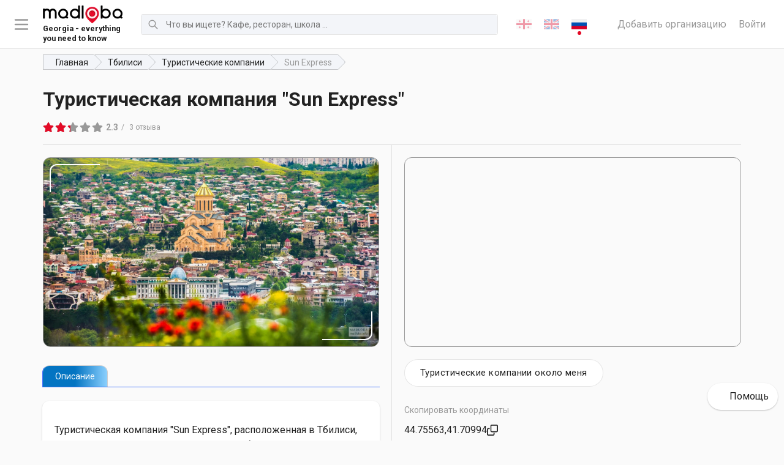

--- FILE ---
content_type: text/html; charset=utf-8
request_url: https://madloba.info/tbilisi/travel-companies/podbor-otdykha-ot-turisticheskoi-kompanii-sun-express/
body_size: 14029
content:




<!DOCTYPE html>
<html lang="ru" itemscope itemtype="http://schema.org/WebSite">
	<head prefix="og: http://ogp.me/ns# fb: http://ogp.me/ns/fb#">
		<meta charset="utf-8">
		<title>Туристическая компания &quot;Sun Express&quot; в Тбилиси. Организация туров. Экскурсии для туристов. Индивидуальные и групповые туры. Экотуризм. Отзывы туристов и путешественников. - Madloba</title>
		<meta name="description" content="Sun Express - ваш выбор для незабываемых путешествий из Тбилиси. Широкий выбор туров и высокое качество обслуживания. Отправьтесь в приключение с нами!">
		

		<meta property="og:url" content="https://madloba.info/tbilisi/travel-companies/podbor-otdykha-ot-turisticheskoi-kompanii-sun-express/">

		
			
			<meta property="og:image" content="https://madloba.info/media/images/travel-companies-10.2e16d0ba.fill-1200x630.format-png.png">
			<meta name="twitter:image" content="https://madloba.info/media/images/travel-companies-10.2e16d0ba.fill-1200x630.format-png.png">
			<meta property="og:image:secure_url" content="https://madloba.info/media/images/travel-companies-10.2e16d0ba.fill-1200x630.format-png.png">
			<meta property="og:image:type" content="image/png">
			<meta property="og:image:width" content="1200">
			<meta property="og:image:height" content="630">
		

		<meta property="og:title" content="Туристическая компания &quot;Sun Express&quot; в Тбилиси. Организация туров. Экскурсии для туристов. Индивидуальные и групповые туры. Экотуризм. Отзывы туристов и путешественников. - Madloba">
		<meta property="og:site_name" content="madloba">
		<meta property="og:locale" content="ru">
		<meta name="twitter:domain" content="madloba.info">
		<meta name="twitter:card" content="summary">
		<meta name="twitter:title" content="Туристическая компания &quot;Sun Express&quot; в Тбилиси. Организация туров. Экскурсии для туристов. Индивидуальные и групповые туры. Экотуризм. Отзывы туристов и путешественников. - Madloba">
		<meta name="twitter:url" content="https://madloba.info/tbilisi/travel-companies/podbor-otdykha-ot-turisticheskoi-kompanii-sun-express/">
		<meta itemprop="name" content="Туристическая компания &quot;Sun Express&quot; в Тбилиси. Организация туров. Экскурсии для туристов. Индивидуальные и групповые туры. Экотуризм. Отзывы туристов и путешественников.">
		<meta itemprop="datePublished" content="3 октября 2023 г. 10:41">
		<meta itemprop="dateModified" content="9 марта 2025 г. 21:47">


		<meta name="viewport" content="width=device-width, initial-scale=1">
		<meta name="theme-color" content="#0477c3">

		<link rel="apple-touch-icon" sizes="180x180" href="/static/favicon/apple-touch-icon.png">
		<link rel="icon" type="image/png" sizes="32x32" href="/static/favicon/favicon-32x32.png">
		<link rel="icon" type="image/png" sizes="16x16" href="/static/favicon/favicon-16x16.png">
		<link rel="manifest" href="/static/favicon/site.webmanifest">

		<link rel="canonical" href="https://madloba.info/tbilisi/travel-companies/podbor-otdykha-ot-turisticheskoi-kompanii-sun-express/">
		<meta name="csrftoken" content="tx1WrRg4oJjbOKsUhgVd5jS6OwISGHGgqtrJSwjg8CNpoxobFq2XqunemY40RKQj">
		<meta name="referrer" content="strict-origin-when-cross-origin">

		<!-- Styles -->
		<link href="/static/vendors.8f18de6e9c666e5a99ec.css" rel="stylesheet" />
<link href="/static/main.fe809ed6ddcc637076e8.css" rel="stylesheet" />

		
	<script type="application/ld+json">{"@context": "http://schema.org", "@id": "https://madloba.info/tbilisi/travel-companies/podbor-otdykha-ot-turisticheskoi-kompanii-sun-express/", "@type": "Organization", "address": {"@type": "PostalAddress", "addressLocality": "\u0413\u0440\u0443\u0437\u0438\u044f", "streetAddress": "\u0443\u043b. \u0417\u0430\u043a\u0430\u0440\u0438\u044f \u041f\u0430\u043b\u0438\u0430\u0448\u0432\u0438\u043b\u0438, 81, \u0422\u0431\u0438\u043b\u0438\u0441\u0438, \u0413\u0440\u0443\u0437\u0438\u044f"}, "aggregateRating": {"@type": "AggregateRating", "ratingValue": "2.3", "reviewCount": "3"}, "description": "Sun Express - \u0432\u0430\u0448 \u0432\u044b\u0431\u043e\u0440 \u0434\u043b\u044f \u043d\u0435\u0437\u0430\u0431\u044b\u0432\u0430\u0435\u043c\u044b\u0445 \u043f\u0443\u0442\u0435\u0448\u0435\u0441\u0442\u0432\u0438\u0439 \u0438\u0437 \u0422\u0431\u0438\u043b\u0438\u0441\u0438. \u0428\u0438\u0440\u043e\u043a\u0438\u0439 \u0432\u044b\u0431\u043e\u0440 \u0442\u0443\u0440\u043e\u0432 \u0438 \u0432\u044b\u0441\u043e\u043a\u043e\u0435 \u043a\u0430\u0447\u0435\u0441\u0442\u0432\u043e \u043e\u0431\u0441\u043b\u0443\u0436\u0438\u0432\u0430\u043d\u0438\u044f. \u041e\u0442\u043f\u0440\u0430\u0432\u044c\u0442\u0435\u0441\u044c \u0432 \u043f\u0440\u0438\u043a\u043b\u044e\u0447\u0435\u043d\u0438\u0435 \u0441 \u043d\u0430\u043c\u0438!", "name": "Sun Express", "review": [{"@type": "Review", "author": {"@type": "Person", "name": "Abdullah"}, "datePublished": "2024-07-28 13:17:00+00:00", "name": "Sun Express", "reviewBody": "\u0421\u0435\u0433\u043e\u0434\u043d\u044f \u0443 \u043c\u0435\u043d\u044f \u0441\u043b\u0443\u0447\u0438\u043b\u0441\u044f \u0438\u043d\u0446\u0438\u0434\u0435\u043d\u0442 \u0432 \u0430\u044d\u0440\u043e\u043f\u043e\u0440\u0442\u0443 \u0441 \u0440\u0435\u0439\u0441\u043e\u043c XY310 \u0432 12:30. \u0412 10:57 \u043d\u0430 \u0441\u0442\u043e\u0439\u043a\u0435 \u0440\u0435\u0433\u0438\u0441\u0442\u0440\u0430\u0446\u0438\u0438 \u043c\u0435\u043d\u044f \u0443\u0432\u0435\u0434\u043e\u043c\u0438\u043b\u0438, \u0447\u0442\u043e \u0431\u0430\u0433\u0430\u0436 \u0432\u0435\u0441\u0438\u0442 \u0431\u043e\u043b\u044c\u0448\u0435 \u043d\u043e\u0440\u043c\u044b, \u0438 \u043f\u043e\u043f\u0440\u043e\u0441\u0438\u043b\u0438 \u0437\u0430\u043f\u043b\u0430\u0442\u0438\u0442\u044c \u0437\u0430 \u043f\u0435\u0440\u0435\u0432\u0435\u0441. \u041e\u0431\u0440\u0430\u0442\u0438\u043b\u0438\u0441\u044c \u0432 \u0434\u0440\u0443\u0433\u0443\u044e \u0441\u043b\u0443\u0436\u0431\u0443 \u0434\u043b\u044f \u043e\u043f\u043b\u0430\u0442\u044b, \u0438 \u0442\u0430\u043c \u0441\u0440\u0430\u0437\u0443 \u043f\u043e\u043f\u0440\u043e\u0441\u0438\u043b\u0438 1500 \u043b\u0430\u0440\u0438, \u0434\u0430\u0436\u0435 \u043d\u0435 \u0432\u0437\u0433\u043b\u044f\u043d\u0443\u0432 \u043d\u0430 \u043c\u043e\u0439 \u0431\u0430\u0433\u0430\u0436. \u041a\u043e\u0433\u0434\u0430 \u044f \u043e\u0442\u043a\u0430\u0437\u0430\u043b\u0441\u044f, \u043c\u043d\u0435 \u043f\u0440\u0435\u0434\u043b\u043e\u0436\u0438\u043b\u0438 \"\u0441\u043a\u0438\u0434\u043a\u0443\". \u041a\u043e\u0433\u0434\u0430 \u044f \u043d\u0430\u0441\u0442\u043e\u044f\u043b \u043d\u0430 \u043f\u0440\u043e\u0432\u0435\u0440\u043a\u0435 \u0431\u0430\u0433\u0430\u0436\u0430, \u043e\u043a\u0430\u0437\u0430\u043b\u043e\u0441\u044c, \u0447\u0442\u043e \u044f \u043c\u043e\u0433\u0443 \u0432\u0437\u044f\u0442\u044c \u0441 \u0441\u043e\u0431\u043e\u0439 \u0434\u0432\u0430 \u0447\u0435\u043c\u043e\u0434\u0430\u043d\u0430, \u0430 \u0437\u0430 \u043e\u0441\u0442\u0430\u043b\u044c\u043d\u044b\u0435 \u043d\u0443\u0436\u043d\u043e \u0437\u0430\u043f\u043b\u0430\u0442\u0438\u0442\u044c 850 \u043b\u0430\u0440\u0438. 1. \u041c\u043d\u0435 \u043e\u0442\u043a\u0430\u0437\u0430\u043b\u0438 \u0432 \u0438\u0441\u043f\u043e\u043b\u044c\u0437\u043e\u0432\u0430\u043d\u0438\u0438 \u0442\u0435\u0440\u043c\u0438\u043d\u0430\u043b\u0430 \u0438 \u043f\u043e\u043f\u0440\u043e\u0441\u0438\u043b\u0438 \u043e\u043f\u043b\u0430\u0442\u0438\u0442\u044c \u043d\u0430\u043b\u0438\u0447\u043d\u044b\u043c\u0438. 2. \u042f \u043d\u0435 \u043f\u043e\u043b\u0443\u0447\u0438\u043b \u0447\u0435\u043a \u043f\u043e\u0441\u043b\u0435 \u043e\u043f\u043b\u0430\u0442\u044b. 3. \u0421\u0442\u043e\u0438\u043c\u043e\u0441\u0442\u044c \u043d\u0435 \u0440\u0430\u0441\u0441\u0447\u0438\u0442\u044b\u0432\u0430\u043b\u0430\u0441\u044c \u0447\u0435\u0440\u0435\u0437 \u0441\u0438\u0441\u0442\u0435\u043c\u0443. \u041c\u0435\u043d\u044f \u043f\u0440\u043e\u0441\u0442\u043e \u043e\u0431\u043e\u0431\u0440\u0430\u043b\u0438 \u0432 \u0441\u0442\u0440\u0430\u043d\u0435, \u043a\u043e\u0442\u043e\u0440\u0430\u044f \u0443\u0442\u0432\u0435\u0440\u0436\u0434\u0430\u0435\u0442, \u0447\u0442\u043e \u0443 \u043d\u0435\u0451 \u0432\u0441\u0451 \u043f\u043e \u0441\u0438\u0441\u0442\u0435\u043c\u0435.", "reviewRating": {"@type": "Rating", "bestRating": "5", "ratingValue": "1", "worstRating": "1"}}, {"@type": "Review", "author": {"@type": "Person", "name": "Shotiko Nakamura"}, "datePublished": "2023-06-19 13:29:00+00:00", "name": "Sun Express", "reviewBody": "\u10d1\u10d8\u10da\u10d4\u10d7\u10d4\u10d1\u10d8 \u10d5\u10d4\u10e0\u10d0\u10dc\u10d0\u10d8\u10e0\u10d8 \u10d7\u10d0\u10dc\u10ee\u10d8\u10e1 \u10d3\u10d0\u10db\u10d0\u10e2\u10d4\u10d1\u10d8\u10d7 \u10d5\u10d4\u10e0 \u10d2\u10d0\u10d3\u10d0\u10d5\u10ea\u10d5\u10d0\u10da\u10d4\u10d7. 10 \u10d1\u10d8\u10da\u10d4\u10d7\u10d8 \u10db\u10e5\u10dd\u10dc\u10d3\u10d0 \u10dc\u10d0\u10e7\u10d8\u10d3\u10d8 \u10d3\u10d0 \u10d4\u10e0\u10d7\u10d6\u10d4\u10ea \u10d9\u10d8 \u10d5\u10d4\u10e0 \u10e8\u10d4\u10d5\u10ea\u10d5\u10d0\u10da\u10d4 \u10e1\u10d0\u10ee\u10d4\u10da\u10d8.", "reviewRating": {"@type": "Rating", "bestRating": "5", "ratingValue": "1", "worstRating": "1"}}, {"@type": "Review", "author": {"@type": "Person", "name": "Nadin Zaqarian"}, "datePublished": "2019-08-27 11:55:00+00:00", "name": "Sun Express", "reviewBody": "Great travel agency\ud83d\udc4d", "reviewRating": {"@type": "Rating", "bestRating": "5", "ratingValue": "5", "worstRating": "1"}}], "url": "https://madloba.info/tbilisi/travel-companies/podbor-otdykha-ot-turisticheskoi-kompanii-sun-express/"}</script>


		
			
		

		

		
			<!-- Google Tag Manager -->
<script>(function(w,d,s,l,i){w[l]=w[l]||[];w[l].push({'gtm.start':
new Date().getTime(),event:'gtm.js'});var f=d.getElementsByTagName(s)[0],
j=d.createElement(s),dl=l!='dataLayer'?'&l='+l:'';j.async=true;j.src=
'https://www.googletagmanager.com/gtm.js?id='+i+dl;f.parentNode.insertBefore(j,f);
})(window,document,'script','dataLayer','GTM-5WZ7PNL');</script>
<!-- End Google Tag Manager -->


<meta name="yandex-verification" content="ed5693152522e5d6" />

<meta name="p:domain_verify" content="2e9f741302847e82718454408d4a0e39"/>
<script async src="https://pagead2.googlesyndication.com/pagead/js/adsbygoogle.js?client=ca-pub-6501979538260905"
     crossorigin="anonymous"></script>

<meta name="p:domain_verify" content="d3de461b1eb7c19a430cbc3405ea0b27"/>
		
	</head>

	<body class="organization">
		
			<!-- Google Tag Manager (noscript) -->
<noscript><iframe src="https://www.googletagmanager.com/ns.html?id=GTM-5WZ7PNL"
height="0" width="0" style="display:none;visibility:hidden"></iframe></noscript>
<!-- End Google Tag Manager (noscript) -->
<!-- Google tag (gtag.js) -->
<script async src="https://www.googletagmanager.com/gtag/js?id=AW-16636660626">
</script>
<script>
  window.dataLayer = window.dataLayer || [];
  function gtag(){dataLayer.push(arguments);}
  gtag('js', new Date());

  gtag('config', 'AW-16636660626');
</script>
		

		

		<div id="page">
			
				
<header id="header" class="header" role="banner">

	<div class="header__toggle_menu">
		<svg xmlns="http://www.w3.org/2000/svg" fill="none" viewBox="0 0 24 24" stroke="currentColor">
			<path stroke-linecap="round" stroke-linejoin="round" stroke-width="2" d="M4 6h16M4 12h16M4 18h16"></path>
		</svg>
	</div>

	
		<a href="/" class="header__logo header__logo-desktop logo">
			
			
			<picture class="item__img">
				<source srcset="/media/images/Madloba_Logo_Original_Black___Re.max-130x40.format-webp.webp" type="image/webp">
				<img src="/media/images/Madloba_Logo_Original_Black___Red.max-130x40.png" alt="Madloba Logo Original (Black _ Red).png">
			</picture>
			
				<div class="logo_description">
					<small>Georgia - everything you need to know</small>
				</div>
			
		</a>
	
	
		<a href="/" class="header__logo header__logo-mobile logo">
			
			
			<picture class="item__img">
				<source srcset="/media/images/logo-mobile.max-130x40.format-webp.webp" type="image/webp">
				<img src="/media/images/logo-mobile.max-130x40.png" alt="madloba.info">
			</picture>
		</a>
	

	

<form action="/search/" class="header__search search search-js" method="get"><div class="search__icon"><svg xmlns="http://www.w3.org/2000/svg" fill="none" viewBox="0 0 24 24" stroke="currentColor"><path stroke-linecap="round" stroke-linejoin="round" stroke-width="2" d="M21 21l-6-6m2-5a7 7 0 11-14 0 7 7 0 0114 0z"></path></svg></div><label for="search-input" class="search__label">Поиск</label><input type="text" id="search-input" class="search__input search__input-js" name="query" minlength="3" autocomplete="off" placeholder="Что вы ищете? Кафе, ресторан, школа ..." maxlength="50"></form>


	

<ul class="lang_switcher">
	
		

		
		<li>
			
			<a href="/ka/tbilisi/travel-companies/podbor-otdykha-ot-turisticheskoi-kompanii-sun-express/" rel="alternate" hreflang="ka">
				
					
						<img src="/static/flags/ka.png" alt="ქართული">
					
				
			</a>
		</li>
		
	
		

		
		<li>
			
			<a href="/en/tbilisi/travel-companies/podbor-otdykha-ot-turisticheskoi-kompanii-sun-express/" rel="alternate" hreflang="en">
				
					
						<img src="/static/flags/en.png" alt="English">
					
				
			</a>
		</li>
		
	
		

		
		<li>
			
			<a href="/tbilisi/travel-companies/podbor-otdykha-ot-turisticheskoi-kompanii-sun-express/" class="active" rel="alternate" hreflang="ru">
				
					
						<img src="/static/flags/ru.png" alt="Русский">
					
				
			</a>
		</li>
		
	
</ul>



	<div class="header__links">
		<a href="/add-organization/" class="header__link">Добавить организацию</a>
		
			<a href="/accounts/login/?next=/tbilisi/travel-companies/podbor-otdykha-ot-turisticheskoi-kompanii-sun-express/" class="header__link">Войти</a>
		
	</div>

</header>

<nav class="navigation">
	<ul class="navigation__list" data-simplebar data-simplebar-auto-hide="false">
		<li class="navigation__title">Удобный выбор мест и услуг</li>
			
				<li class="navigation__item">
					<a href="/add-organization/" class="navigation__link">
						<span class="navigation__category">Добавить организацию</span>
						
							<span class="navigation__subcategories">Разместите свою организацию бесплатно, максимально подробно заполните все поля</span>
						
					</a>
				</li>
			
				<li class="navigation__item">
					<a href="/contacts/" class="navigation__link">
						<span class="navigation__category">Связаться с отделом рекламы</span>
						
							<span class="navigation__subcategories">Напишите, если вы хотите разместить рекламу в самом популярном справочнике Грузии</span>
						
					</a>
				</li>
			
				<li class="navigation__item">
					<a href="/tbilisi/promotion-of-business-on-the-internet-and-offline/" class="navigation__link">
						<span class="navigation__category">💼 Раскрутка бизнеса в Грузии</span>
						
							<span class="navigation__subcategories">Помощь в продвижении вашего бизнеса в Тбилиси или Батуми.</span>
						
					</a>
				</li>
			
				<li class="navigation__item">
					<a href="/plans/" class="navigation__link">
						<span class="navigation__category">💎 Премиум-аккаунт на Madloba</span>
						
							<span class="navigation__subcategories">Приоритетное размещение своей компании в справочнике организаций Грузии.</span>
						
					</a>
				</li>
			
				<li class="navigation__item">
					<a href="/blog/georgian-cities/" class="navigation__link">
						<span class="navigation__category">Регионы и города Грузии</span>
						
							<span class="navigation__subcategories">Карта Грузии со всеми регионами и городами. Узнайте подробнее про каждый уголок Сакартвело!</span>
						
					</a>
				</li>
			
				<li class="navigation__item">
					<a href="/blog/georgian-cities/tbilisi/" class="navigation__link">
						<span class="navigation__category">О Тбилиси</span>
						
							<span class="navigation__subcategories">Путеводитель по столице Грузии: где поесть, где остановиться, куда сходить и т.д.</span>
						
					</a>
				</li>
			
				<li class="navigation__item">
					<a href="/blog/resorts-of-georgia/" class="navigation__link">
						<span class="navigation__category">Курорты Грузии</span>
						
							<span class="navigation__subcategories">Полный список грузинских курортов с описаниями и отзывами. Оздоровительный отдых на любой вкус!</span>
						
					</a>
				</li>
			
				<li class="navigation__item">
					<a href="/blog/museums-of-georgia/" class="navigation__link">
						<span class="navigation__category">Музеи Грузии</span>
						
							<span class="navigation__subcategories">Полный список музеев в Тбилиси и в других городах Грузии: адреса, фото и отзывы. Начните знакомство с грузинской культурой!</span>
						
					</a>
				</li>
			
				<li class="navigation__item">
					<a href="/blog/" class="navigation__link">
						<span class="navigation__category">Блог про Грузию</span>
						
							<span class="navigation__subcategories">Всё самое необходимое и интересное о Грузии: как добраться, где жить, где и что покушать, достопримечательности, рассказы путешественников о грузинской культуре.</span>
						
					</a>
				</li>
			
	</ul>
</nav>
<div class="navigation__foreground"></div>

			

			
	<div class="container">
		

	<nav class="breadcrumbs">
		<ul class="breadcrumbs__list" itemscope itemtype="https://schema.org/BreadcrumbList">
			
				
			
				
					<li class="breadcrumbs__item" itemprop="itemListElement" itemscope itemtype="https://schema.org/ListItem">
						<a href="/" class="breadcrumbs__link" itemprop="item"><span itemprop="name">Главная</span></a>
						<meta itemprop="position" content="1">
					</li>
				
			
				
					<li class="breadcrumbs__item" itemprop="itemListElement" itemscope itemtype="https://schema.org/ListItem">
						<a href="/tbilisi/" class="breadcrumbs__link" itemprop="item"><span itemprop="name">Тбилиси</span></a>
						<meta itemprop="position" content="2">
					</li>
				
			
				
					<li class="breadcrumbs__item" itemprop="itemListElement" itemscope itemtype="https://schema.org/ListItem">
						<a href="/tbilisi/travel-companies/" class="breadcrumbs__link" itemprop="item"><span itemprop="name">Туристические компании</span></a>
						<meta itemprop="position" content="3">
					</li>
				
			
      
        <li class="breadcrumbs__item breadcrumbs__item--current" itemprop="itemListElement" itemscope itemtype="https://schema.org/ListItem">
          <a href="/tbilisi/travel-companies/podbor-otdykha-ot-turisticheskoi-kompanii-sun-express/" class="breadcrumbs__link" itemprop="item"><span itemprop="name">Sun Express</span></a>
          <meta itemprop="position" content="4">
        </li>
      
		</ul>
	</nav>


	</div>

	<article id="main" class="main">
		<div class="container">
			<header class="organization-header">
				
				<h1 class="title">
					
					Туристическая компания &quot;Sun Express&quot;
				</h1>
			</header>
			<div class="meta_info">
				<a href="#reviews" class="reviews-link">
					

<div class="stars_rating">
	<div class="stars_rating__stars">
		<div class="stars_rating__default">
			<img src="/static/gray-stars.svg" alt="gray stars" loading="lazy">
		</div>
		<div class="stars_rating__fill" style="width:45.99999999999999%">
			<img src="/static/red-stars.svg" alt="red stars" loading="lazy">
		</div>
	</div>
	<div class="stars_rating__text">
		<div class="stars_rating__rate">2.3</div>
		
		<div class="stars_rating__reviews">
			
3 отзыва
		</div>
	</div>
</div>

				</a>
				
				
					<div class="organization-rewards">
						
					</div>
				
			</div>
			<div class="content">
				<div class="left">
					<div class="sticky">
					
						<div class="gallery">
							
								
								
								
								
									<a href="/media/images/travel-companies-10.max-1920x1080.format-webp.mwtmk.webp" data-fancybox="gallery-organization-podbor-otdykha-ot-turisticheskoi-kompanii-sun-express"   class="gallery__item">
										<picture>
											<source srcset="/media/images/travel-compani.2e16d0ba.fill-1366x768.format-webp.mwtmk_NDb4Ofc.webp" type="image/webp">
											<img src="/media/images/travel-compani.2e16d0ba.fill-1366x768.format-webp.mwtmk_NDb4Ofc.webp" alt="Sun Express">
										</picture>
										
											
										
									</a>
								
							
						</div>
					
					<div class="tabs tabs--organization">
						<ul class="tabs__nav">
							<li class="tabs__nav__item active" data-tabs-nav><span>Описание</span></li>
							
							
						</ul>
						<div class="tabs__panes">
							<div class="tabs__pane active" data-tabs-pane>
								<div class="description">
									
										<p data-block-key="vd49i">Туристическая компания &quot;Sun Express&quot;, расположенная в Тбилиси, специализируется на организации разнообразных туров и экскурсий для туристов. Они предлагают как индивидуальные, так и групповые путешествия, с упором на экотуризм и природную красоту Грузии. Среди их услуг - подбор отдыха и организация путешествий, о которых можно узнать больше из отзывов довольных туристов и путешественников. Sun Express стремится сделать каждое путешествие незабываемым и уникальным для своих клиентов.</p>
									
									
								</div>
							</div>
							
							
						</div>
					</div>
					
						<div class="service_types">
							
								<div class="mini_title">Тип организации</div>
								<ul>
									
										
											<li><a href="/tbilisi/travel-companies/?type=travel-companies">Туристические компании</a></li>
										
									
								</ul>
							
						</div>
					
					</div>
				</div>
				<div class="right">
					<div class="sticky">
							<div class="address">
								
								<div class="map" id="map">
									<div class="map__close">
										<svg fill="none" stroke="currentColor" viewBox="0 0 24 24" xmlns="http://www.w3.org/2000/svg"><path stroke-linecap="round" stroke-linejoin="round" stroke-width="2" d="M6 18L18 6M6 6l12 12"></path></svg>

									</div>
								</div>
								
								
									<div class="links-to-another-page">
										<div class="btn round blue show-map-btn hidden-lg-u">Показать на карте</div>
										
										
											<a class="btn round white" href="/turisticheskie-kompanii-tbilisi-near-me-on-the-map/">Туристические компании около меня</a>
										
									</div>
								
								
									<div class="mini_title">Скопировать координаты</div>
									<div class="copy-coords">
										<input type="text" name="coords" value="41.709942,44.755625" readonly class="sr-only">
										<div class="copy-coords__btn">
											<div class="copy-coords__text">44.75563,41.70994</div>
											<div class="copy-coords__icon">
												<svg xmlns="http://www.w3.org/2000/svg" viewBox="0 0 512 512"><!--!Font Awesome Free 6.5.2 by @fontawesome - https://fontawesome.com License - https://fontawesome.com/license/free Copyright 2024 Fonticons, Inc.--><path d="M64 464H288c8.8 0 16-7.2 16-16V384h48v64c0 35.3-28.7 64-64 64H64c-35.3 0-64-28.7-64-64V224c0-35.3 28.7-64 64-64h64v48H64c-8.8 0-16 7.2-16 16V448c0 8.8 7.2 16 16 16zM224 304H448c8.8 0 16-7.2 16-16V64c0-8.8-7.2-16-16-16H224c-8.8 0-16 7.2-16 16V288c0 8.8 7.2 16 16 16zm-64-16V64c0-35.3 28.7-64 64-64H448c35.3 0 64 28.7 64 64V288c0 35.3-28.7 64-64 64H224c-35.3 0-64-28.7-64-64z"/></svg>
											</div>
											<div class="copy-coords__tooltip">
												Координаты скопированы
											</div>
										</div>
									</div>
									
								
								
									<div class="mini_title">Адрес</div>
									<address>ул. Закария Палиашвили, 81, Тбилиси, Грузия</address>
								
								
							</div>
						
							<div class="phones">
								<div class="mini_title">Телефон</div>
								
									<div class="phone">
										<a href="tel:+995 555 33 31 71">+995 555 33 31 71</a>
										
										<div class="show">Показать</div>
									</div>
								
								<div class="phones__cta">
									Скажите компании, что нашли номер на Мадлоба — это мотивирует их работать лучше, зная, что вы можете оставить отзыв. <a href="#">Дозвонились?</a>
								</div>
								<div class="phones__asking">
									<div class="close"><svg fill="none" stroke="currentColor" viewBox="0 0 24 24" xmlns="http://www.w3.org/2000/svg"><path stroke-linecap="round" stroke-linejoin="round" stroke-width="2" d="M6 18L18 6M6 6l12 12"></path></svg>
</div>
									<div class="phones__asking-title">Дозвонились?</div>
									<div class="buttons">
										<div class="row v-gutters">
											<div class="col-auto"><a href="#" class="btn">Всё хорошо</a></div>
											<div class="col-auto"><a href="#" class="btn">Неправильный номер</a></div>
											<div class="col-auto"><a href="#" class="btn">Не ответили</a></div>
										</div>
									</div>
									<div class="thx hidden">Спасибо!</div>
								</div>
							</div>
						

						
							<div class="work_schedule">
								<div class="mini_title">График работы</div>
								
									
								
								
							</div>
						

						

						

						
							<div class="social_links">
								<div class="mini_title">Наши социальные сети</div>
								<ul class>
									
										<li><a href="https://www.facebook.com/profile.php?id=100069345821355" target="_blank" rel="nofollow">Facebook</a></li>
									
								</ul>
							</div>
						

						
							<div class="languages">
								<div class="mini_title">Говорят на языках</div>
								<div class="languages__list">
									
										<div class="lang"><span class="flag-ru"></span> <span>Русский</span></div>
									
										<div class="lang"><span class="flag-ka"></span> <span>ქართული</span></div>
									
										<div class="lang"><span class="flag-en"></span> <span>English</span></div>
									
								</div>
							</div>
						

						<div class="organization__actions">
							<a href="/plans/" class="owner-link">Я владелец</a>
							<script data-b24-form="click/61/wy3kfs" data-skip-moving="true">(function(w,d,u){var s=d.createElement('script');s.async=true;s.src=u+'?'+(Date.now()/180000|0);var h=d.getElementsByTagName('script')[0];h.parentNode.insertBefore(s,h);})(window,document,'https://cdn-ru.bitrix24.ru/b25339402/crm/form/loader_61.js');</script>
							<a href="#" class="inaccuracy-link">Исправить неточность</a>
						</div>

						
							
						

						
						

						

					</div>
				</div>
			</div>

			<hr>

			

<div class="random-banner random-banner--blue">
	<div class="random-banner__content">
		<h3 class="random-banner__title">Хотите увеличить количество клиентов в 5 раз?</h3>
		<p class="random-banner__description">Выберите премиум-размещение на Madloba и привлекайте клиентов, которые сейчас уходят к вашим конкурентам.</p>
		<a href="/premium-contacts/" class="btn round orange">Хочу</a>
	</div>
	<picture class="random-banner__image">
		<img src="/static/random-banner.png" alt="Increase the number of clients">
	</picture>
</div>


			


<div class="reviews" id="reviews">
	

	<div class="reviews__title">
		
3 отзыва
	</div>

	

	
		<div class="reviews__subtitle">
			<a href="/accounts/login/?next=/tbilisi/travel-companies/podbor-otdykha-ot-turisticheskoi-kompanii-sun-express/" class="reviews__login">Войти</a>
			<span>чтобы оставить отзыв.</span>
		</div>
	
	<ul class="reviews__list">
		
			
				
					

	
		<li class="reviews__review" id="review-205837">
			<article class="review" itemprop="review" itemscope itemtype="https://schema.org/Review">
				<header class="review__header">
					
					
						<div class="review__avatar">
							A
						</div>
					
					<div class="review__user" itemprop="author">Abdullah</div>
					<div class="review__rating" itemprop="reviewRating" itemscope itemtype="https://schema.org/Rating">
						<meta itemprop="worstRating" content="1">
						<meta itemprop="bestRating" content="5">
						<meta itemprop="ratingValue" content="1">
						
<div class="stars-rating">
	<div class="stars-rating__stars">
		<div class="stars-rating__default">
			<img src="/static/gray-stars.svg" alt="gray stars" loading="lazy">
		</div>
		<div class="stars-rating__fill" style="width:20.0%">
			<img src="/static/red-stars.svg" alt="red stars" loading="lazy">
		</div>
	</div>
</div>

					</div>
					<meta itemprop="datePublished" content="2024-07-28T16:17:00">
					<time class="review__created_at" datetime="2024-07-28T16:17:00">В прошлом году</time>
				</header>
				<div class="review__text" itemprop="reviewBody">
					<p>Сегодня у меня случился инцидент в аэропорту с рейсом XY310 в 12:30. В 10:57 на стойке регистрации меня уведомили, что багаж весит больше нормы, и попросили заплатить за перевес. Обратились в другую службу для оплаты, и там сразу попросили 1500 лари, даже не взглянув на мой багаж. Когда я отказался, мне предложили "скидку". Когда я настоял на проверке багажа, оказалось, что я могу взять с собой два чемодана, а за остальные нужно заплатить 850 лари. 1. Мне отказали в использовании терминала и попросили оплатить наличными. 2. Я не получил чек после оплаты. 3. Стоимость не рассчитывалась через систему. Меня просто обобрали в стране, которая утверждает, что у неё всё по системе.</p>
				</div>
				
			</article>
		</li>
	

				
			
				
					

	
		<li class="reviews__review" id="review-205630">
			<article class="review" itemprop="review" itemscope itemtype="https://schema.org/Review">
				<header class="review__header">
					
					
						<div class="review__avatar">
							S
						</div>
					
					<div class="review__user" itemprop="author">Shotiko Nakamura</div>
					<div class="review__rating" itemprop="reviewRating" itemscope itemtype="https://schema.org/Rating">
						<meta itemprop="worstRating" content="1">
						<meta itemprop="bestRating" content="5">
						<meta itemprop="ratingValue" content="1">
						
<div class="stars-rating">
	<div class="stars-rating__stars">
		<div class="stars-rating__default">
			<img src="/static/gray-stars.svg" alt="gray stars" loading="lazy">
		</div>
		<div class="stars-rating__fill" style="width:20.0%">
			<img src="/static/red-stars.svg" alt="red stars" loading="lazy">
		</div>
	</div>
</div>

					</div>
					<meta itemprop="datePublished" content="2023-06-19T16:29:00">
					<time class="review__created_at" datetime="2023-06-19T16:29:00">В прошлом году</time>
				</header>
				<div class="review__text" itemprop="reviewBody">
					<p>ბილეთები ვერანაირი თანხის დამატებით ვერ გადავცვალეთ. 10 ბილეთი მქონდა ნაყიდი და ერთზეც კი ვერ შევცვალე სახელი.</p>
				</div>
				
			</article>
		</li>
	

				
			
				
					

	
		<li class="reviews__review" id="review-203476">
			<article class="review" itemprop="review" itemscope itemtype="https://schema.org/Review">
				<header class="review__header">
					
					
						<div class="review__avatar">
							N
						</div>
					
					<div class="review__user" itemprop="author">Nadin Zaqarian</div>
					<div class="review__rating" itemprop="reviewRating" itemscope itemtype="https://schema.org/Rating">
						<meta itemprop="worstRating" content="1">
						<meta itemprop="bestRating" content="5">
						<meta itemprop="ratingValue" content="5">
						
<div class="stars-rating">
	<div class="stars-rating__stars">
		<div class="stars-rating__default">
			<img src="/static/gray-stars.svg" alt="gray stars" loading="lazy">
		</div>
		<div class="stars-rating__fill" style="width:100.0%">
			<img src="/static/red-stars.svg" alt="red stars" loading="lazy">
		</div>
	</div>
</div>

					</div>
					<meta itemprop="datePublished" content="2019-08-27T14:55:00">
					<time class="review__created_at" datetime="2019-08-27T14:55:00">В прошлом году</time>
				</header>
				<div class="review__text" itemprop="reviewBody">
					<p>Great travel agency👍</p>
				</div>
				
			</article>
		</li>
	

				
			
		
	</ul>
</div>




		</div>
	</article>


			
				


	<footer id="footer" class="footer">
		<div class="footer__topline">
			<div class="row align-center v-gutters justify-center">
				<div class="col-lg-4 col-auto">
					
						<a href="/" class="header__logo logo">
							
							
							<picture class="item__img">
								<source srcset="/media/images/Madloba_Logo_Original_Black___Re.max-130x40.format-webp.webp" type="image/webp">
								<img src="/media/images/Madloba_Logo_Original_Black___Red.max-130x40.png" alt="Madloba Logo Original (Black _ Red).png">
							</picture>
						</a>
					
				</div>

				<div class="col-lg-4 col-auto text-center">
					<a href="/contacts/" class="offers__link">Реклама на Мадлоба</a>
				</div>

				<div class="col hidden-sm-d"></div>

				<div class="col-auto">
					<div class="footer_social">
						<ul class="footer_social__list">
							
								<li class="footer_social__item">
									<a href="https://www.facebook.com/gruzia100" target="_blank" class="footer_social__link">
										<svg aria-hidden="true" focusable="false" data-prefix="fab" data-icon="facebook-f" class="svg-inline--fa fa-facebook-f fa-w-10" role="img" xmlns="http://www.w3.org/2000/svg" viewBox="0 0 320 512"><path fill="currentColor" d="M279.14 288l14.22-92.66h-88.91v-60.13c0-25.35 12.42-50.06 52.24-50.06h40.42V6.26S260.43 0 225.36 0c-73.22 0-121.08 44.38-121.08 124.72v70.62H22.89V288h81.39v224h100.17V288z"></path></svg>
									</a>
								</li>
							
								<li class="footer_social__item">
									<a href="https://www.facebook.com/groups/186790869558980" target="_blank" class="footer_social__link">
										<svg aria-hidden="true" focusable="false" data-prefix="fab" data-icon="facebook-f" class="svg-inline--fa fa-facebook-f fa-w-10" role="img" xmlns="http://www.w3.org/2000/svg" viewBox="0 0 320 512"><path fill="currentColor" d="M279.14 288l14.22-92.66h-88.91v-60.13c0-25.35 12.42-50.06 52.24-50.06h40.42V6.26S260.43 0 225.36 0c-73.22 0-121.08 44.38-121.08 124.72v70.62H22.89V288h81.39v224h100.17V288z"></path></svg>
									</a>
								</li>
							
								<li class="footer_social__item">
									<a href="https://www.youtube.com/channel/UCBENnvvc-pFpEc_iEeYE1Bw" target="_blank" class="footer_social__link">
										<svg aria-hidden="true" focusable="false" data-prefix="fab" data-icon="youtube" class="svg-inline--fa fa-youtube fa-w-18" role="img" xmlns="http://www.w3.org/2000/svg" viewBox="0 0 576 512"><path fill="currentColor" d="M549.655 124.083c-6.281-23.65-24.787-42.276-48.284-48.597C458.781 64 288 64 288 64S117.22 64 74.629 75.486c-23.497 6.322-42.003 24.947-48.284 48.597-11.412 42.867-11.412 132.305-11.412 132.305s0 89.438 11.412 132.305c6.281 23.65 24.787 41.5 48.284 47.821C117.22 448 288 448 288 448s170.78 0 213.371-11.486c23.497-6.321 42.003-24.171 48.284-47.821 11.412-42.867 11.412-132.305 11.412-132.305s0-89.438-11.412-132.305zm-317.51 213.508V175.185l142.739 81.205-142.739 81.201z"></path></svg>
									</a>
								</li>
							
								<li class="footer_social__item">
									<a href="https://www.instagram.com/madloba.georgia/" target="_blank" class="footer_social__link">
										<svg aria-hidden="true" focusable="false" data-prefix="fab" data-icon="instagram" class="svg-inline--fa fa-instagram fa-w-14" role="img" xmlns="http://www.w3.org/2000/svg" viewBox="0 0 448 512"><path fill="currentColor" d="M224.1 141c-63.6 0-114.9 51.3-114.9 114.9s51.3 114.9 114.9 114.9S339 319.5 339 255.9 287.7 141 224.1 141zm0 189.6c-41.1 0-74.7-33.5-74.7-74.7s33.5-74.7 74.7-74.7 74.7 33.5 74.7 74.7-33.6 74.7-74.7 74.7zm146.4-194.3c0 14.9-12 26.8-26.8 26.8-14.9 0-26.8-12-26.8-26.8s12-26.8 26.8-26.8 26.8 12 26.8 26.8zm76.1 27.2c-1.7-35.9-9.9-67.7-36.2-93.9-26.2-26.2-58-34.4-93.9-36.2-37-2.1-147.9-2.1-184.9 0-35.8 1.7-67.6 9.9-93.9 36.1s-34.4 58-36.2 93.9c-2.1 37-2.1 147.9 0 184.9 1.7 35.9 9.9 67.7 36.2 93.9s58 34.4 93.9 36.2c37 2.1 147.9 2.1 184.9 0 35.9-1.7 67.7-9.9 93.9-36.2 26.2-26.2 34.4-58 36.2-93.9 2.1-37 2.1-147.8 0-184.8zM398.8 388c-7.8 19.6-22.9 34.7-42.6 42.6-29.5 11.7-99.5 9-132.1 9s-102.7 2.6-132.1-9c-19.6-7.8-34.7-22.9-42.6-42.6-11.7-29.5-9-99.5-9-132.1s-2.6-102.7 9-132.1c7.8-19.6 22.9-34.7 42.6-42.6 29.5-11.7 99.5-9 132.1-9s102.7-2.6 132.1 9c19.6 7.8 34.7 22.9 42.6 42.6 11.7 29.5 9 99.5 9 132.1s2.7 102.7-9 132.1z"></path></svg>
									</a>
								</li>
							
								<li class="footer_social__item">
									<a href="https://www.pinterest.com/MadlobaGeorgia/" target="_blank" class="footer_social__link">
										<svg aria-hidden="true" focusable="false" data-prefix="fab" data-icon="pinterest" class="svg-inline--fa fa-pinterest fa-w-16" role="img" xmlns="http://www.w3.org/2000/svg" viewBox="0 0 496 512"><path fill="currentColor" d="M496 256c0 137-111 248-248 248-25.6 0-50.2-3.9-73.4-11.1 10.1-16.5 25.2-43.5 30.8-65 3-11.6 15.4-59 15.4-59 8.1 15.4 31.7 28.5 56.8 28.5 74.8 0 128.7-68.8 128.7-154.3 0-81.9-66.9-143.2-152.9-143.2-107 0-163.9 71.8-163.9 150.1 0 36.4 19.4 81.7 50.3 96.1 4.7 2.2 7.2 1.2 8.3-3.3.8-3.4 5-20.3 6.9-28.1.6-2.5.3-4.7-1.7-7.1-10.1-12.5-18.3-35.3-18.3-56.6 0-54.7 41.4-107.6 112-107.6 60.9 0 103.6 41.5 103.6 100.9 0 67.1-33.9 113.6-78 113.6-24.3 0-42.6-20.1-36.7-44.8 7-29.5 20.5-61.3 20.5-82.6 0-19-10.2-34.9-31.4-34.9-24.9 0-44.9 25.7-44.9 60.2 0 22 7.4 36.8 7.4 36.8s-24.5 103.8-29 123.2c-5 21.4-3 51.6-.9 71.2C65.4 450.9 0 361.1 0 256 0 119 111 8 248 8s248 111 248 248z"></path></svg>
									</a>
								</li>
							
								<li class="footer_social__item">
									<a href="https://dzen.ru/madloba.info" target="_blank" class="footer_social__link">
										<svg version="1.0" xmlns="http://www.w3.org/2000/svg" viewBox="0 0 700.000000 700.000000"
 preserveAspectRatio="xMidYMid meet">
<g transform="translate(0.000000,700.000000) scale(0.100000,-0.100000)"
fill="#000000" stroke="none">
<path d="M3155 6984 c-1506 -149 -2754 -1258 -3074 -2734 -45 -204 -81 -488
-81 -634 l0 -49 267 7 c986 25 1507 95 1916 257 466 185 801 520 985 985 122
307 195 703 232 1264 11 174 30 674 30 823 l0 97 -67 -1 c-38 -1 -131 -8 -208
-15z"/>
<path d="M3640 6843 c0 -211 17 -622 35 -868 55 -739 183 -1197 434 -1549 117
-165 322 -355 496 -458 440 -262 985 -361 2158 -394 l237 -7 0 44 c0 147 -37
439 -81 639 -300 1383 -1417 2453 -2819 2700 -94 16 -394 50 -447 50 -10 0
-13 -32 -13 -157z"/>
<path d="M5 3279 c71 -976 500 -1822 1245 -2460 454 -390 1080 -677 1685 -774
119 -20 369 -45 444 -45 l54 0 -7 232 c-20 692 -55 1090 -127 1436 -94 451
-247 766 -498 1026 -452 466 -1075 632 -2484 662 l-318 7 6 -84z"/>
<path d="M6575 3353 c-1328 -44 -1926 -225 -2358 -711 -373 -420 -522 -983
-567 -2147 -14 -362 -13 -495 3 -495 51 0 343 33 440 50 389 68 777 204 1109
390 881 494 1514 1350 1722 2330 34 160 74 469 76 583 0 6 -231 7 -425 0z"/>
</g>
</svg>
									</a>
								</li>
							
						</ul>
					</div>
				</div>
			</div>
		</div>


		<div class="footer__content">
			<div class="row v-gutters">
				<div class="col-lg-3 col-md-6 col-12">
					<nav class="footer__navigation">
						<h3 class="footer__title">Грузия по регионам</h3>
						


	<ul class="footer__menu">
		
			<li>
				
					<a href="/blog/georgian-cities/">Регионы и города Грузии</a>
				
			</li>
		
			<li>
				
					<a href="/region-adjara/">Аджария</a>
				
			</li>
		
			<li>
				
					<a href="/region-guria/">Гурия</a>
				
			</li>
		
			<li>
				
					<a href="/region-imereti/">Имеретия</a>
				
			</li>
		
			<li>
				
					<a href="/region-kakheti/">Кахетия</a>
				
			</li>
		
			<li>
				
					<a href="/region-kvemo-kartli/">Квемо-Картли</a>
				
			</li>
		
			<li>
				
					<a href="/region-mtskheta-mtianeti/">Мцхета-Мтианетия</a>
				
			</li>
		
			<li>
				
					<a href="/region-racha-lechkhumi-and-kvemo-svaneti/">Рача-Лечхуми и Н.Сванетия</a>
				
			</li>
		
			<li>
				
					<a href="/region-samegrelo-zemo-svaneti/">Самегрело-Верхняя Сванетия</a>
				
			</li>
		
			<li>
				
					<a href="/region-samtskhe-javakheti/">Самцхе-Джавахетия</a>
				
			</li>
		
			<li>
				
					<a href="/region-shida-kartli/">Шида-Картли</a>
				
			</li>
		
	</ul>


					</nav>
				</div>
				<div class="col-lg-3 col-md-6 col-12">
					<nav class="footer__navigation">
						<h3 class="footer__title">Рейтинги и обзоры</h3>
						


	<ul class="footer__menu">
		
			<li>
				
					<a href="/reviews/">Рейтинг популярных мест</a>
				
			</li>
		
			<li>
				
					<a href="/reviews/where-to-eat/">Где вкусно поесть</a>
				
			</li>
		
			<li>
				
					<a href="/reviews/where-to-stay/">Где жить и отдыхать</a>
				
			</li>
		
			<li>
				
					<a href="/reviews/top-mest-v-gruzii-kotorye-stoit-posetit/">Куда пойти за впечатлениями</a>
				
			</li>
		
			<li>
				
					<a href="/reviews/reiting-salonov-krasoty-i-spa/">Рейтинг салонов красоты</a>
				
			</li>
		
			<li>
				
					<a href="/reviews/where-to-stay/oteli/">Лучшие отели где остановиться</a>
				
			</li>
		
			<li>
				
					<a href="/reviews/transport-services-in-georgia/yachts-and-boats/">Выбрать яхту в Батуми</a>
				
			</li>
		
			<li>
				
					<a href="/reviews/medical-services/">Лучшие больницы и врачи</a>
				
			</li>
		
			<li>
				
					<a href="/reviews/transport-services-in-georgia/">Транспортные услуги в Грузии</a>
				
			</li>
		
			<li>
				
					<a href="/reviews/medical-services/dentistry/">Рейтинг лучших стоматологий</a>
				
			</li>
		
			<li>
				
					<a href="/otzyvy-i-mneniia-ekspertov/">Обзоры мест от экспертов</a>
				
			</li>
		
	</ul>


					</nav>
				</div>
				<div class="col-lg-3 col-md-6 col-12">
					<nav class="footer__navigation">
						<h3 class="footer__title">Владельцам бизнеса</h3>
						


	<ul class="footer__menu">
		
			<li>
				
					<a href="/add-organization/">Добавьте компанию бесплатно</a>
				
			</li>
		
			<li>
				
					<a href="/premium-contacts/">Закажите премиум</a>
				
			</li>
		
			<li>
				
					<a href="/plans/">Приоритетное размещение</a>
				
			</li>
		
			<li>
				
					<a href="/premium-contacts/">Изменить данные моей компании</a>
				
			</li>
		
			<li>
				
					<a href="/tbilisi/promotion-of-business-on-the-internet-and-offline/">Помощь в раскрутке Бизнеса</a>
				
			</li>
		
			<li>
				
					<a href="https://firma.ge/" target="_blank">Реклама в Грузии</a>
				
			</li>
		
			<li>
				
					<a href="/share/">Кнопка Мадлоба на сайт</a>
				
			</li>
		
			<li>
				
					<a href="/promotion-in-google-maps/">Продвижение на Google Картах</a>
				
			</li>
		
			<li>
				
					<a href="/promotion-in-yandexmaps/">Продвижение на Яндекс Картах</a>
				
			</li>
		
			<li>
				
					<a href="https://firma.ge/google_maps_business_profile" target="_blank">Реклама в Google картах</a>
				
			</li>
		
			<li>
				
					<a href="/website-rental-for-business/">Сайт в аренду для бизнеса</a>
				
			</li>
		
	</ul>


					</nav>
				</div>
				<div class="col-lg-3 col-md-6 col-12">
					<nav class="footer__navigation">
						<h3 class="footer__title">О проекте</h3>
						


	<ul class="footer__menu">
		
			<li>
				
					<a href="/blog/">Блог Madloba</a>
				
			</li>
		
			<li>
				
					<a href="/vsya-informatsiya-dlya-pribyvayushchikh/">Гид по жизни в Грузии</a>
				
			</li>
		
			<li>
				
					<a href="/madloba-reviews/">Отзывы о Мадлоба</a>
				
			</li>
		
			<li>
				
					<a href="/add-organization/">Добавить место</a>
				
			</li>
		
			<li>
				
			</li>
		
			<li>
				
					<a href="/vacancies/">Вакансии</a>
				
			</li>
		
			<li>
				
					<a href="/authors/">Наши авторы</a>
				
			</li>
		
			<li>
				
					<a href="/support/">Ответы на частые вопросы</a>
				
			</li>
		
			<li>
				
					<a href="/contacts/">Офисы и контакты</a>
				
			</li>
		
			<li>
				
					<a href="/terms-of-use/">Условия использования</a>
				
			</li>
		
	</ul>


					</nav>
				</div>
			</div>
		</div>


		<div class="footer__bottomline">
			<div class="row v-gutters align-center justify-center">
				<div class="col-lg-4 col-md-6 col-12">
					<div class="counters">
						<iframe src="https://yandex.ru/sprav/widget/rating-badge/93997719310" width="150" height="50" frameborder="0"></iframe>
						<a href="https://g.page/r/CdoWGkiTHDj3EAI/review" target="_blank" class="google-reviews-btn">
							<img src="/static/google-reviews.png" alt="google reviews">
						</a>
						<!-- TOP.GE ASYNC COUNTER CODE -->
						<div id="top-ge-counter-container" data-site-id="116984"></div>
						<script async src="//counter.top.ge/counter.js"></script>
						<!-- / END OF TOP.GE COUNTER CODE -->
					</div>
				</div>
				<div class="col-lg-4 col-md-6 col-12">
					<div class="text-center">
						<div>
							<p class="copyright">Madloba — самый популярный каталог Грузии. Мы собираем реальные отзывы, фото и помогаем людям находить нужные места в любом городе или селе.</p>
							<p class="copyright">&copy; 2020 - 2026</p>
						</div>
					</div>
				</div>
				<div class="col-lg-4 col-md-6 col-12">
					

<ul class="lang_switcher">
	
		

		
		<li>
			
			<a href="/ka/tbilisi/travel-companies/podbor-otdykha-ot-turisticheskoi-kompanii-sun-express/" rel="alternate" hreflang="ka">
				
					
						<img src="/static/flags/ka.png" alt="ქართული">
					
				
			</a>
		</li>
		
	
		

		
		<li>
			
			<a href="/en/tbilisi/travel-companies/podbor-otdykha-ot-turisticheskoi-kompanii-sun-express/" rel="alternate" hreflang="en">
				
					
						<img src="/static/flags/en.png" alt="English">
					
				
			</a>
		</li>
		
	
		

		
		<li>
			
			<a href="/tbilisi/travel-companies/podbor-otdykha-ot-turisticheskoi-kompanii-sun-express/" class="active" rel="alternate" hreflang="ru">
				
					
						<img src="/static/flags/ru.png" alt="Русский">
					
				
			</a>
		</li>
		
	
</ul>


				</div>
			</div>
		</div>
		
	</footer>

			
		</div>

		<a href="/support/" class="support-link">
			<div class="support-link__icon"><svg xmlns="http://www.w3.org/2000/svg" fill="none" viewBox="0 0 24 24" stroke-width="1.5" stroke="currentColor">
  <path stroke-linecap="round" stroke-linejoin="round" d="M16.712 4.33a9.027 9.027 0 0 1 1.652 1.306c.51.51.944 1.064 1.306 1.652M16.712 4.33l-3.448 4.138m3.448-4.138a9.014 9.014 0 0 0-9.424 0M19.67 7.288l-4.138 3.448m4.138-3.448a9.014 9.014 0 0 1 0 9.424m-4.138-5.976a3.736 3.736 0 0 0-.88-1.388 3.737 3.737 0 0 0-1.388-.88m2.268 2.268a3.765 3.765 0 0 1 0 2.528m-2.268-4.796a3.765 3.765 0 0 0-2.528 0m4.796 4.796c-.181.506-.475.982-.88 1.388a3.736 3.736 0 0 1-1.388.88m2.268-2.268 4.138 3.448m0 0a9.027 9.027 0 0 1-1.306 1.652c-.51.51-1.064.944-1.652 1.306m0 0-3.448-4.138m3.448 4.138a9.014 9.014 0 0 1-9.424 0m5.976-4.138a3.765 3.765 0 0 1-2.528 0m0 0a3.736 3.736 0 0 1-1.388-.88 3.737 3.737 0 0 1-.88-1.388m2.268 2.268L7.288 19.67m0 0a9.024 9.024 0 0 1-1.652-1.306 9.027 9.027 0 0 1-1.306-1.652m0 0 4.138-3.448M4.33 16.712a9.014 9.014 0 0 1 0-9.424m4.138 5.976a3.765 3.765 0 0 1 0-2.528m0 0c.181-.506.475-.982.88-1.388a3.736 3.736 0 0 1 1.388-.88m-2.268 2.268L4.33 7.288m6.406 1.18L7.288 4.33m0 0a9.024 9.024 0 0 0-1.652 1.306A9.025 9.025 0 0 0 4.33 7.288" />
</svg>
</div>
			<div class="support-link__text">Помощь</div>
		</a>

		

		<script>
			window.language_code = 'ru'
		</script>

		
		<script src="/static/runtime.9c759c7b19a4618e1e1b.js" ></script>
<script src="/static/vendors.fbc58b04946913da847b.js" ></script>
<script src="/static/main.d6b438bffc935e432795.js" ></script>

		
	<script src="https://api-maps.yandex.ru/2.1/?apikey=a9fb53b3-60b2-4077-9a06-2f114e76bf73&lang=ru"></script>
	<script>
		var map;
		ymaps.ready(function () {
			map = new ymaps.Map('map', {
				center: [41.709942,44.755625],
				zoom: 16,
				controls: []
			});
			map.geoObjects.add(new ymaps.Placemark([41.709942,44.755625]))
		})
	</script>


		
	</body>
</html>


--- FILE ---
content_type: text/html; charset=utf-8
request_url: https://www.google.com/recaptcha/api2/aframe
body_size: 133
content:
<!DOCTYPE HTML><html><head><meta http-equiv="content-type" content="text/html; charset=UTF-8"></head><body><script nonce="dRfIli2YfcuX-S64rq1fqw">/** Anti-fraud and anti-abuse applications only. See google.com/recaptcha */ try{var clients={'sodar':'https://pagead2.googlesyndication.com/pagead/sodar?'};window.addEventListener("message",function(a){try{if(a.source===window.parent){var b=JSON.parse(a.data);var c=clients[b['id']];if(c){var d=document.createElement('img');d.src=c+b['params']+'&rc='+(localStorage.getItem("rc::a")?sessionStorage.getItem("rc::b"):"");window.document.body.appendChild(d);sessionStorage.setItem("rc::e",parseInt(sessionStorage.getItem("rc::e")||0)+1);localStorage.setItem("rc::h",'1768676468214');}}}catch(b){}});window.parent.postMessage("_grecaptcha_ready", "*");}catch(b){}</script></body></html>

--- FILE ---
content_type: application/javascript
request_url: https://madloba.info/static/main.d6b438bffc935e432795.js
body_size: 11017
content:
"use strict";(self.webpackChunk=self.webpackChunk||[]).push([[792],{2902:function(t,e,n){var o=n(5841),r=n(1705),i=n(1192),a=n(1790),c=n.n(a),s=(n(6323),n(3483),n(7729)),l=(n(6951),n(3499),n(8663)),u=n.n(l),d=n(7038),f=n(2099),h=n(8183),v=(n(638),n(5616)),m=function(){return(0,h.A)((function t(){(0,f.A)(this,t),this.form=document.querySelector(".catalog_filter"),this.form&&(this.inputCity=v(".catalog_filter_single"),this.inputTypes=v(".catalog_filter_multiple"),this.initCity(),this.initServiceTypes())}),[{key:"clearTypes",value:function(){this.inputTypes&&this.inputTypes.empty()}},{key:"initCity",value:function(){var t=this;t.inputCity&&t.inputCity.select2({allowClear:"all"!==t.inputCity.val(),language:window.language_code,theme:"classic"}).on("select2:select",(function(){"all"===t.inputCity.val()&&t.inputCity.val(""),t.clearTypes(),t.form.submit()})).on("select2:unselect",(function(){"all"===t.inputCity.val()&&t.inputCity.val(""),v(this).data("state","unselected"),t.form.submit()})).on("select2:open",(function(){"unselected"===v(this).data("state")&&(v(this).removeData("state"),v(this).select2("close"))}))}},{key:"initServiceTypes",value:function(){var t=this;t.inputTypes&&t.inputTypes.select2({allowClear:!0,language:window.language_code,theme:"classic"}).on("select2:select",(function(){"all"===t.inputCity.val()&&t.inputCity.val(""),t.form.submit()})).on("select2:unselect",(function(){"all"===t.inputCity.val()&&t.inputCity.val(""),v(this).data("state","unselected"),t.form.submit()})).on("select2:open",(function(){"unselected"===v(this).data("state")&&(v(this).removeData("state"),v(this).select2("close"))}))}}])}();function p(t,e){var n=Object.keys(t);if(Object.getOwnPropertySymbols){var o=Object.getOwnPropertySymbols(t);e&&(o=o.filter((function(e){return Object.getOwnPropertyDescriptor(t,e).enumerable}))),n.push.apply(n,o)}return n}var y=function(){return(0,h.A)((function t(){(0,f.A)(this,t)}),[{key:"get",value:function(t){var e=document.cookie.match(new RegExp("(?:^|; )"+encodeURIComponent(t)+"=([^;]*)"));return e?decodeURIComponent(e[1]):void 0}},{key:"set",value:function(t,e){var n=arguments.length>2&&void 0!==arguments[2]?arguments[2]:{};n=function(t){for(var e=1;e<arguments.length;e++){var n=null!=arguments[e]?arguments[e]:{};e%2?p(Object(n),!0).forEach((function(e){(0,r.A)(t,e,n[e])})):Object.getOwnPropertyDescriptors?Object.defineProperties(t,Object.getOwnPropertyDescriptors(n)):p(Object(n)).forEach((function(e){Object.defineProperty(t,e,Object.getOwnPropertyDescriptor(n,e))}))}return t}({path:"/"},n),n.expires instanceof Date&&(n.expires=n.expires.toUTCString());var o=encodeURIComponent(t)+"="+encodeURIComponent(e);for(var i in n)o+="; ".concat(i),!0!==n[i]&&(o+="=".concat(n[i]));document.cookie=o}},{key:"delete",value:function(t){this.set(t,"",{"max-age":-1})}},{key:"days",value:function(){var t=arguments.length>0&&void 0!==arguments[0]?arguments[0]:0;return t>=1?60*t*60*24:0}}])}(),g=y,w=n(5616);function _(t,e){var n=Object.keys(t);if(Object.getOwnPropertySymbols){var o=Object.getOwnPropertySymbols(t);e&&(o=o.filter((function(e){return Object.getOwnPropertyDescriptor(t,e).enumerable}))),n.push.apply(n,o)}return n}var b=function(){return(0,h.A)((function t(){(0,f.A)(this,t),this.form=document.querySelector(".search-js"),this.container=document.querySelector("#search_content"),this.sidebar=document.querySelector(".search_sidebar"),this.toggle=document.querySelector(".search_sidebar__toggle"),this.listViewBtn=document.querySelector(".search_layout_switcher .list-view"),this.gridViewBtn=document.querySelector(".search_layout_switcher .grid-view"),this.cookies=new g,this.params=new URLSearchParams(window.location.search),this.query=this.params.get("query"),this.model=this.params.get("model"),this.page=this.params.get("page"),this.form&&this.container&&this.init(),this.sidebar&&this.toggle&&this.toggleSidebar(),this.listViewBtn&&this.gridViewBtn&&this.switchLayout()}),[{key:"init",value:function(){var t=this,e={};this.page&&(e.page=this.page),this.model&&(e.model=this.model),w.get(this.form.action,function(t){for(var e=1;e<arguments.length;e++){var n=null!=arguments[e]?arguments[e]:{};e%2?_(Object(n),!0).forEach((function(e){(0,r.A)(t,e,n[e])})):Object.getOwnPropertyDescriptors?Object.defineProperties(t,Object.getOwnPropertyDescriptors(n)):_(Object(n)).forEach((function(e){Object.defineProperty(t,e,Object.getOwnPropertyDescriptor(n,e))}))}return t}({query:this.query},e)).done((function(e){return t.container.innerHTML=e.html})).fail((function(e){return t.container.innerHTML=e})).always((function(){history.replaceState({query:t.query,page:t.page,model:t.model},null,location.href.replace("/search/","/search"))}))}},{key:"toggleSidebar",value:function(){var t=this;this.toggle.addEventListener("click",(function(e){e.preventDefault(),t.sidebar.classList.toggle("show")}))}},{key:"switchLayout",value:function(){var t=this;this.listViewBtn.addEventListener("click",(function(e){e.preventDefault(),e.currentTarget.classList.add("active"),t.gridViewBtn.classList.remove("active"),t.cookies.set("search_layout","list",{"max-age":t.cookies.days(365),SameSite:"Lax"}),document.querySelectorAll(".search_results__items").forEach((function(t){t.classList.remove("layout-grid"),t.classList.add("layout-list")}))})),this.gridViewBtn.addEventListener("click",(function(e){e.preventDefault(),e.currentTarget.classList.add("active"),t.listViewBtn.classList.remove("active"),t.cookies.set("search_layout","grid",{"max-age":t.cookies.days(365),SameSite:"Lax"}),document.querySelectorAll(".search_results__items").forEach((function(t){t.classList.remove("layout-list"),t.classList.add("layout-grid")}))}))}}])}(),k=n(2009);function S(t){var e=arguments.length>1&&void 0!==arguments[1]?arguments[1]:"black",n=arguments.length>2&&void 0!==arguments[2]?arguments[2]:"white";return"#"===t.slice(0,1)&&(t=t.slice(1)),(299*parseInt(t.substr(0,2),16)+587*parseInt(t.substr(2,2),16)+114*parseInt(t.substr(4,2),16))/1e3>=128?e:n}function L(t){var e=["#FFC107","#9C27B0","#4CAF50","#FFEB3B","#9E9E9E","#03A9F4","#FF9800","#673AB7","#CDDC39","#795548","#00BCD4","#FF5722","#8BC34A","#E91E63","#2196F3","#607D8B","#F44336","#3F51B5"];var n=document.querySelectorAll(t);n&&n.forEach((function(t){var n=t.innerText;t.style.backgroundColor=e[function(t){var e=t.split("").map((function(t){return t.charCodeAt(0)})).join("");return parseInt(e,10)}(n)%e.length]}))}var C,E,q,A=n(5616),x=function(){return(0,h.A)((function t(){(0,f.A)(this,t),this.commentsForm=A(".comments__form"),L(".comment__avatar"),this._formHandler(this.commentsForm),this._commentsHandler(A(".comments__comment.comment"))}),[{key:"_formHandler",value:function(t){var e=this;if((t=A(t)).length){var n=t.find("textarea");(0,k.A)(n),t.on("submit",(function(o){o.preventDefault();var r=e._getFormData(t);A.post(t.attr("action"),r).done((function(o){e._renderNewComment(A(o)),L(".comment__avatar"),e._clearForm(t),k.A.update(n),e._renderCommentsHeader(),t.is(".clone-form")&&t.closest(".comment").find(".comment__reply").first().removeAttr("disabled")})).fail((function(t){alert(t.responseText)}))}));var o=t.find(".form__actions");o.hide(),t.find("textarea").on("focus",(function(){return o.show()})),t.find(".cancel").on("click",(function(o){o.preventDefault(),e._clearForm(t),k.A.update(n)}))}}},{key:"_commentsHandler",value:function(t){var e=this;if((t=A(t)).length){var n=A(".comments__form");t.each((function(o){var r=A(t[o]);if(r.length){var i=r.attr("id");r.find(".comment__actions").first().find(".comment__reply").on("click",(function(t){t.preventDefault(),t.target.setAttribute("disabled","disabled");var o=n.clone();o.addClass("clone-form"),o.find("[name=parent_id]").val(i.split("-")[1]),r.find(".comment__actions").first().after(o),e._formHandler(o),o.find("textarea").focus()})),r.find(".comment__delete").first().on("click",(function(t){t.preventDefault(),confirm("Delete this comment?")&&A.ajax(t.currentTarget.href).done((function(t){e._replaceComment(r,t),e._renderCommentsHeader(),L(".comment__avatar")})).fail((function(t){alert("ERROR: "+t)}))}));var a=r.find(".comment__reactions").first();a.find("a").each((function(t,e){A(e).on("click",(function(t){t.preventDefault(),A.ajax(t.currentTarget.href).done((function(t){a.find(".comment__reactions_count").first().html("".concat(t.likes)),a.find(".comment__reactions_count").last().html("".concat(t.dislikes))})).fail((function(){alert("Error!")}))}))}))}}))}}},{key:"_getFormData",value:function(t){return{csrfmiddlewaretoken:t.find("[name=csrfmiddlewaretoken]").val(),content_type:t.find("[name=content_type]").val(),object_id:t.find("[name=object_id]").val(),parent_id:t.find("[name=parent_id]").val(),next:t.find("[name=next]").val(),comment:t.find("[name=comment]").val()}}},{key:"_renderNewComment",value:function(t){if(this.commentsList=A(".comments__list").first(),this.commentsList){var e=(t=A(t)).data("parent")?"#".concat(t.data("parent")):void 0;if(!e)return this.commentsList.prepend(t),this._commentsHandler(t);A(e).find(".comments__list--children").length||A(e).append(A('<ul class="comments__list--children"></ul>')),A(e).find(".comments__list--children").first().prepend(t),this._commentsHandler(t)}}},{key:"_replaceComment",value:function(t,e){t=A(t),e=A(e),t.replaceWith(e)}},{key:"_clearForm",value:function(t){if((t=A(t)).length){if(t.find(".form__actions").hide(),t.is(".clone-form"))return t.closest(".comment").find(".comment__reply").first().removeAttr("disabled"),t.remove();t.find("[name=parent_id]").val(""),t.find("[name=comment]").val("")}}},{key:"_renderCommentsHeader",value:function(){var t=A(this.commentsForm);if(t.length){var e=t.find("[name=content_type]").val(),n=t.find("[name=object_id]").val(),o=A(".comments__header");A.get("/comments/header/?content_type=".concat(e,"&object_id=").concat(n)).done((function(t){o.replaceWith(A(t));var e=parseInt(A(t).text().trim());A("[data-comments-count-".concat(n,"]")).html("".concat(e))})).fail((function(t){console.error("ERROR: "+t)}))}}}])}(),j=n(5616),O=function(){return(0,h.A)((function t(e){(0,f.A)(this,t),this.allTabs=document.querySelectorAll(e),this.allTabs&&this._init()}),[{key:"_init",value:function(){var t=this;this.allTabs.forEach((function(e){var n=e.querySelectorAll("[data-tabs-nav]"),o=e.querySelectorAll("[data-tabs-pane]");if(n.length!==o.length)return console.error("Count tabs nav items and panes aren't equal!");t._initialState(n,o),t._tabs(n,o)}))}},{key:"_initialState",value:function(t,e){j(t[0]).addClass("active"),j(e[0]).addClass("active"),t.length>1&&j(t[1]).addClass("next")}},{key:"_tabs",value:function(t,e){t.forEach((function(n,o){n.addEventListener("click",(function(r){r.preventDefault(),j(t).removeClass("active next prev"),j(e).removeClass("active"),j(n).addClass("active"),j(e[o]).addClass("active"),o>0&&j(t[o-1]).addClass("prev"),o<t.length&&j(t[o+1]).addClass("next")}))}))}}])}(),T=n(5616),P=function(){return(0,h.A)((function t(){(0,f.A)(this,t),this.links=this.getLinks(),this.countChecked=0,this.count200=0,this.count404=0,this.count500=0,this.links404="",this.links500="",this.wasRunning=!1,this.init()}),[{key:"init",value:function(){T(".check-links-btn").click(this.check.bind(this)),T(".check-links-btn").click((function(){T(this).remove()}))}},{key:"getLinks",value:function(){return T('a[href^="/"]').filter((function(t,e){return!e.classList.contains("pagination__link")&&"#"!==e.getAttribute("href")&&!e.href.includes("ajax_blocks")&&!e.href.includes("/admin/")}))}},{key:"render",value:function(){T(".check-links-result").remove(),T("body").append('\n\t\t\t<table class="check-links-result">\n\t\t\t\t<thead>\n\t\t\t\t\t<tr>\n\t\t\t\t\t\t<th>Checked</th>\n\t\t\t\t\t\t<th>'.concat(this.countChecked," / ").concat(this.links.length,"</th>\n\t\t\t\t\t</tr>\n\t\t\t\t</thead>\n\t\t\t\t<thead><tr><th>Status</th><th>Count</th></tr></thead>\n\t\t\t\t<tbody>\n\t\t\t\t\t<tr>\n\t\t\t\t\t\t<td>200</td>\n\t\t\t\t\t\t<td>").concat(this.count200,"</td>\n\t\t\t\t\t</tr>\n\t\t\t\t\t<tr>\n\t\t\t\t\t\t<td>404</td>\n\t\t\t\t\t\t<td>").concat(this.count404,"</td>\n\t\t\t\t\t</tr>\n\t\t\t\t\t<tr>\n\t\t\t\t\t\t<td>500</td>\n\t\t\t\t\t\t<td>").concat(this.count500,'</td>\n\t\t\t\t\t</tr>\n\t\t\t\t</tbody>\n\t\t\t\t<thead>\n\t\t\t\t\t<tr>\n\t\t\t\t\t\t<th colspan="2">404 Links</th>\n\t\t\t\t\t</tr>\n\t\t\t\t</thead>\n\t\t\t\t<tbody>\n\t\t\t\t\t<tr>\n\t\t\t\t\t\t<td colspan="2">').concat(this.links404,'</td>\n\t\t\t\t\t</tr>\n\t\t\t\t</tbody>\n\t\t\t\t<thead>\n\t\t\t\t\t<tr>\n\t\t\t\t\t\t<th colspan="2">500 Links</th>\n\t\t\t\t\t</tr>\n\t\t\t\t</thead>\n\t\t\t\t<tbody>\n\t\t\t\t\t<tr>\n\t\t\t\t\t\t<td colspan="2">').concat(this.links500,"</td>\n\t\t\t\t\t</tr>\n\t\t\t\t</tbody>\n\t\t\t</table>\n\t\t"))}},{key:"check",value:function(){var t=this;0!==this.links.length&&(this.wasRunning||(this.wasRunning=!0,this.links.each((function(e,n){T.ajax({type:"GET",url:n.href,statusCode:{200:function(){T(n).addClass("link-status-200").append('<span class="link-status-indicator"></span>'),t.count200++},404:function(){T(n).addClass("link-status-404").append('<span class="link-status-indicator"></span>'),t.count404++,t.links404+='<div><a href="'.concat(T(n).attr("href"),'">').concat(n.text,"</a></div>")},500:function(){T(n).addClass("link-status-500").append('<span class="link-status-indicator"></span>'),t.count500++,t.links500+='<div><a href="'.concat(T(n).attr("href"),'">').concat(n.text,"</a></div>")}},complete:function(){t.countChecked++,t.render()}})}))))}}])}(),D=n(5616),z=window.ymaps,I=window.language_code,M="/".concat(I,"/").replace("/ru",""),H=document.querySelector(".organizations-map-sidebar__content"),B=14,F=!0,V=16,R=1;function U(){C=new z.Map("organizations-map",{center:window.coords,zoom:B,controls:["geolocationControl","zoomControl"]},{restrictMapArea:[[43.74,39.7],[40.9,46.8]]}),z.borders.load("001",{lang:window.language_code,quality:3}).then((function(t){var e=new z.Polygon([[[85,-179.99],[85,179.99],[-85,179.99],[-85,-179.99],[85,-179.99]]],{},{fillColor:"#f0f0f0",strokeColor:"#aaaaaa",strokeWidth:2,coordRendering:"straightPath"}),n=t.features.filter((function(t){return"GE"===t.properties.iso3166}))[0],o=t.features.filter((function(t){return"OS"===t.properties.iso3166}))[0],r=t.features.filter((function(t){return"AB"===t.properties.iso3166}))[0],i=n.geometry.coordinates;(i=(i=i.concat(o.geometry.coordinates)).concat(r.geometry.coordinates)).forEach((function(t){e.geometry.insert(1,t)})),C.geoObjects.add(e)})),q=new z.ObjectManager({clusterize:!1}),E=new z.ObjectManager({clusterize:F,gridSize:V}),C.geoObjects.add(q),C.geoObjects.add(E),function(){return W.apply(this,arguments)}().then((function(t){q.add(t.organizations_non_clusterized),E.add(t.organizations_clusterized),N(!0)})),C.events.add("boundschange",(function(){N(!0)})),$(q),$(E)}function W(){return(W=(0,o.A)(c().mark((function t(){return c().wrap((function(t){for(;;)switch(t.prev=t.next){case 0:return t.prev=0,t.next=3,D.get("".concat(M,"init-organizations-map/"),{organizations_type_id:window.organizationsTypeId});case 3:return t.abrupt("return",t.sent);case 6:throw t.prev=6,t.t0=t.catch(0),console.error("Error fetching organizations: ",t.t0),t.t0;case 10:case"end":return t.stop()}}),t,null,[[0,6]])})))).apply(this,arguments)}function N(){var t=arguments.length>0&&void 0!==arguments[0]&&arguments[0],e=C.getBounds(),n=[];function o(t){var o=t.geometry.coordinates;e[0][0]<=o[0]&&o[0]<=e[1][0]&&e[0][1]<=o[1]&&o[1]<=e[1][1]&&n.push(t.id)}q.objects.each(o),E.objects.each(o);var r="".concat(M,"get-organizations-on-map/");D.post(r,{ids:n,page:R}).done((function(e){t?H.innerHTML=e:(D(".show-more-button").parent().remove(),H.innerHTML+=e),D(".show-more-button").on("click",(function(t){t.preventDefault(),D(this).addClass("loading"),R++,N()})),X(q),X(E),Y(q),Y(E),window.reveal(),window.OrganizationImagePreview()}))}function X(t){t.objects.events.add("mouseenter",(function(t){var e=t.get("objectId"),n=H.querySelector("#organization-".concat(e));n&&n.classList.add("hover")})),t.objects.events.add("mouseleave",(function(t){var e=t.get("objectId"),n=H.querySelector("#organization-".concat(e));n&&n.classList.remove("hover")}))}function Y(t){H.querySelectorAll(".organization").forEach((function(e){e.addEventListener("mouseover",(function(){t.objects.setObjectOptions(e.id.replace("organization-",""),{})})),e.addEventListener("mouseout",(function(){t.objects.setObjectOptions(e.id.replace("organization-",""),{})}))}))}function G(){return(G=(0,o.A)(c().mark((function t(e){var n,o;return c().wrap((function(t){for(;;)switch(t.prev=t.next){case 0:return n=z.vow.defer(),o="".concat(M,"organization_balloon/").concat(e,"/"),t.next=4,D.get(o).done((function(t){n.resolve(t)}));case 4:return t.abrupt("return",n.promise());case 5:case"end":return t.stop()}}),t)})))).apply(this,arguments)}function $(t){t.objects.events.add("click",(function(e){var n=e.get("objectId"),o=t.objects.getById(n);!function(t,e){return t.objects.getById(e).properties.balloonContent}(t,n)?(o.properties.balloonContent="Loading ...",t.objects.balloon.open(n),function(t){return G.apply(this,arguments)}(n).then((function(e){o.properties.balloonContent=e,t.objects.balloon.setData(o),window.OrganizationImagePreview()}))):t.objects.balloon.open(n).then(window.OrganizationImagePreview)}))}n(5616);var K=n(5616),J=n(5616);function Q(t,e){var n="undefined"!=typeof Symbol&&t[Symbol.iterator]||t["@@iterator"];if(!n){if(Array.isArray(t)||(n=function(t,e){if(!t)return;if("string"==typeof t)return Z(t,e);var n=Object.prototype.toString.call(t).slice(8,-1);"Object"===n&&t.constructor&&(n=t.constructor.name);if("Map"===n||"Set"===n)return Array.from(t);if("Arguments"===n||/^(?:Ui|I)nt(?:8|16|32)(?:Clamped)?Array$/.test(n))return Z(t,e)}(t))||e&&t&&"number"==typeof t.length){n&&(t=n);var o=0,r=function(){};return{s:r,n:function(){return o>=t.length?{done:!0}:{done:!1,value:t[o++]}},e:function(t){throw t},f:r}}throw new TypeError("Invalid attempt to iterate non-iterable instance.\nIn order to be iterable, non-array objects must have a [Symbol.iterator]() method.")}var i,a=!0,c=!1;return{s:function(){n=n.call(t)},n:function(){var t=n.next();return a=t.done,t},e:function(t){c=!0,i=t},f:function(){try{a||null==n.return||n.return()}finally{if(c)throw i}}}}function Z(t,e){(null==e||e>t.length)&&(e=t.length);for(var n=0,o=new Array(e);n<e;n++)o[n]=t[n];return o}function tt(t,e){var n=Object.keys(t);if(Object.getOwnPropertySymbols){var o=Object.getOwnPropertySymbols(t);e&&(o=o.filter((function(e){return Object.getOwnPropertyDescriptor(t,e).enumerable}))),n.push.apply(n,o)}return n}function et(t){var e=t.currentTarget.getBoundingClientRect(),n=(t.clientX-e.left)/16,o=(t.clientY-e.top)/16;return{x:"".concat(n.toFixed(3),"rem"),y:"".concat(o.toFixed(3),"rem")}}function nt(){document.querySelectorAll(".reveal").forEach((function(t){t.querySelector(".reveal-content")||(t.innerHTML='<div class="reveal-content">'.concat(t.innerHTML,"</div>"),t.innerHTML+='<div class="reveal-block"></div>');var e=parseInt(getComputedStyle(t).width),n=parseInt(getComputedStyle(t).height),o=e>=n?e:n;o=(o=1.4*o/16).toFixed(3),t.addEventListener("mousemove",(function(e){t.style.setProperty("--width",o+"rem"),t.style.setProperty("--height",o+"rem"),t.style.setProperty("--top",et(e).y),t.style.setProperty("--left",et(e).x)}))}))}window.$=K,window.reveal=nt,document.addEventListener("DOMContentLoaded",(function(){var t,e,n,o,r,a,c,s;u().initiate({forceUpdate:!0}),new x,new O(".tabs"),new P,document.querySelector("#organizations-map")&&z.ready(U),L(".review__avatar"),nt(),window.addEventListener("resize",nt),t=getComputedStyle(document.body),document.querySelectorAll(".stream-block, .stream-sidebar-block").forEach((function(e){var n,o,r,i,a,c=e.style.backgroundColor;if(c.includes("rgb(")&&(n=e.style.backgroundColor,o=n.indexOf(",")>-1?",":" ",r=(+(n=n.substr(4).split(")")[0].split(o))[0]).toString(16),i=(+n[1]).toString(16),a=(+n[2]).toString(16),1===r.length&&(r="0"+r),1===i.length&&(i="0"+i),1===a.length&&(a="0"+a),c="#"+r+i+a),c.includes("#")){var s=t.getPropertyValue("--text-color"),l=t.getPropertyValue("--dark-color"),u=t.getPropertyValue("--border-color"),d=t.getPropertyValue("--border-dark-color"),f=t.getPropertyValue("--link-color"),h=t.getPropertyValue("--link-dark-color"),v=t.getPropertyValue("--active-link-color"),m=t.getPropertyValue("--active-link-dark-color");e.style.color=S(c,s,l),e.style.setProperty("--border-color",S(c,u,d)),e.style.setProperty("--link-color",S(c,f,h)),e.style.setProperty("--active-link-color",S(c,v,m)),e.style.setProperty("--active-link-dark-color",S(c,m,v))}})),e=document.querySelectorAll('a[href^="https://"]'),n=document.querySelectorAll('a[href^="http://"]'),[].concat((0,i.A)(e),(0,i.A)(n)).forEach((function(t){return t.setAttribute("target","_blank")})),o=document.querySelector(".header__toggle_menu"),r=document.querySelector(".navigation"),a=document.querySelector(".navigation__foreground"),c=function(t){t.preventDefault(),r.classList.toggle("show"),a.classList.toggle("show"),document.body.classList.toggle("no-scroll"),r.classList.contains("show")?o.querySelector("svg path").setAttribute("d","M6 18L18 6M6 6l12 12"):o.querySelector("svg path").setAttribute("d","M4 6h16M4 12h16M4 18h16")},o.addEventListener("click",(function(t){return c(t)})),a.addEventListener("click",(function(t){return c(t)})),function(){var t=document.querySelector(".common_links");if(t){var e=t.querySelectorAll(".common_links__navigation__item"),n=t.querySelectorAll(".common_links__panel");e.forEach((function(t,o){t.addEventListener("click",(function(){e.forEach((function(t){return t.classList.remove("active")})),n.forEach((function(t){return t.classList.remove("active")})),e[o].classList.add("active"),n[o].classList.add("active")}))}))}}(),document.querySelectorAll(".tabs").forEach((function(t){var e=t.querySelectorAll(".tabs__nav_item"),n=t.querySelectorAll(".tabs__panel");e.length!==n.length&&function(t,e){e='<span class="warning">'.concat(e,"</span>"),t.innerHTML=e+t.innerHTML}(t,"Количество навигационных элементов не соответствует количеству элементов контента!"),e.forEach((function(t,o){t.addEventListener("click",(function(){e.forEach((function(t){return t.classList.remove("active")})),n.forEach((function(t){return t.classList.remove("active")})),t.classList.add("active"),n[o].classList.add("active")}))}))})),new b,function(){var t=document.querySelector("#regions-map");if(t){var e=t.querySelectorAll("g[data-title]"),n=document.createElement("div");n.classList.add("region-name"),t.after(n),e.forEach((function(t){var e=t.getAttribute("data-title"),o=t.getAttribute("data-url");t.addEventListener("mouseenter",(function(){var t="<span>".concat(e,"</span>");n.innerHTML=t})),t.addEventListener("mouseover",(function(){n.classList.add("show")})),t.addEventListener("mouseleave",(function(){n.classList.remove("show")})),t.addEventListener("click",(function(){return window.location.href=o}))})),t.addEventListener("mousemove",(function(t){var e=t.clientX,o=t.clientY-parseInt(getComputedStyle(n).height)-4,r=parseInt(getComputedStyle(n).width);e+1.1*r>=parseInt(window.innerWidth)&&(e-=r),n.style.top=o+"px",n.style.left=e+"px"}))}}(),function(){var t=document.querySelector(".abc-block");if(t){var e=t.querySelector("ul");if(e){var n;n=e,Array.from(n.getElementsByTagName("LI")).sort((function(t,e){return t.textContent.localeCompare(e.textContent)})).forEach((function(t){return n.appendChild(t)}));var o=e.cloneNode(!0);e.classList.add("abc-list"),o.classList.add("abc-filter"),o.querySelectorAll("li").forEach((function(t){t.textContent=t.textContent.trim().charAt(0)})),t.prepend(o),function(t){if(t&&t instanceof HTMLElement){for(var e=(0,i.A)(t.querySelectorAll("li")).map((function(t){return t.textContent})),n=(0,i.A)(new Set(e));t.firstChild;)t.removeChild(t.firstChild);n.forEach((function(e){var n=document.createElement("li");n.textContent=e,t.appendChild(n)}))}}(o),o.querySelectorAll("li").forEach((function(t){t.addEventListener("click",(function(n){o.querySelectorAll("li").forEach((function(t){return t.classList.remove("active")})),e.querySelectorAll("li").forEach((function(t){return t.classList.add("hidden")}));var r,i=n.target.textContent.charAt(0);r=i,e.querySelectorAll("li").forEach((function(t){r===t.textContent.trim().charAt(0)&&t.classList.remove("hidden")})),t.classList.add("active")}))})),o.firstChild.click(),t.classList.remove("hidden")}}}(),(s=document.querySelector(".header"))&&window.addEventListener("scroll",(function(){window.scrollY>0?(s.style.setProperty("box-shadow","var(--box-shadow-1)"),s.style.setProperty("border-color","transparent")):(s.style.removeProperty("box-shadow"),s.style.removeProperty("border-color"))})),function(){var t=document.querySelector(".header");if(t){var e=document.createElement("div");e.classList.add("scroll-indicator"),t.appendChild(e),window.addEventListener("scroll",(function(){var t=window.scrollY/(document.documentElement.scrollHeight-window.innerHeight)*100;e.style.width="".concat(t,"%")}))}}()})),K((function(){var t,e,n,i,a,l,u,f,h,v,p=this;function y(){var t=J(".organization__preview");t.length&&t.each((function(){var t=J(this).find(".organization__preview__image"),e=J(this).find(".organization__preview__btn");e.on("mouseenter",(function(){var n=e.index(J(this));e.removeClass("active"),t.removeClass("active"),J(this).addClass("active"),J(t[n]).addClass("active")})),e.on("mouseleave",(function(){e.removeClass("active"),t.removeClass("active"),J(e[0]).addClass("active"),J(t[0]).addClass("active")}))}))}s.lX.bind("[data-fancybox]",{on:{"Carousel.ready Carousel.change":function(t){if(J(".gallery-detail-page").length){J(".gallery-detail-page .gallery-image--item").removeClass("latest");var e=t.getSlide(),n=e.triggerEl;t.isCurrentSlide(e)&&(n.classList.add("latest"),n.scrollIntoView({behavior:"smooth",block:"center"}))}}}}),J.ajaxSetup({beforeSend:function(t,e){/^(GET|HEAD|OPTIONS|TRACE)$/i.test(e.type)||this.crossDomain||t.setRequestHeader("X-CSRFToken",J('[name="csrftoken"]').attr("content"))}}),(t=J(".home-page .section_carousel .carousel"))&&t.slick({dots:!0,arrows:!0,prevArrow:t.next().find(".carousel__arrow_prev"),nextArrow:t.next().find(".carousel__arrow_next"),appendDots:t.next(),autoplay:!0,autoplaySpeed:5e3,pauseOnHover:!0}),document.querySelectorAll(".post_gallery").forEach((function(t){J(t).children(".post_gallery__items").slick({dots:!0,arrows:!0})})),(e=document.querySelector(".block_15 .items"))&&J(e).slick({centerMode:!0,slidesToShow:3,arrows:!0,responsive:[{breakpoint:1280,settings:{slidesToShow:3}},{breakpoint:1024,settings:{slidesToShow:2}},{breakpoint:768,settings:{slidesToShow:2,centerMode:!1}},{breakpoint:640,settings:{slidesToShow:1,centerMode:!1}}]}),document.querySelectorAll(".accordion").forEach((function(t){var e=t.querySelectorAll(".accordion__item"),n=t.querySelector(".accordion__toggle_all");n&&n.addEventListener("click",(function(t){t.preventDefault(),n.classList.contains("active")?(n.classList.remove("active"),J(e).removeClass("active"),J(e).find(".accordion__content").slideUp()):(n.classList.add("active"),J(e).addClass("active"),J(e).find(".accordion__content").slideDown())})),e.forEach((function(t){var n=t.querySelector(".accordion__tap"),o=t.querySelector(".accordion__content");t.classList.contains("active")&&J(o).show(),n.addEventListener("click",(function(n){n.preventDefault(),t.classList.toggle("active"),J(o).slideToggle(),e.forEach((function(e){e!==t&&(e.classList.remove("active"),J(e.querySelector(".accordion__content")).slideUp())}))}))}))})),document.querySelectorAll("[data-down]").forEach((function(t){var e=J(t).parents(".section-block");t.addEventListener("click",(function(t){t.preventDefault(),J("html, body").animate({scrollTop:e.parent().next().offset().top-80})}))})),document.querySelectorAll('a[href^="#"]').forEach((function(t){var e=t.getAttribute("href");if("#"!==e){var n=document.querySelector(e);n&&t.addEventListener("click",(function(t){t.preventDefault(),J("html, body").animate({scrollTop:J(n).offset().top-80})}))}})),(n=document.querySelectorAll(".organization-reward")).length&&n.forEach((function(t){var e=t.querySelector(".organization-reward__description");if(e){var n=function(){var n=t.getBoundingClientRect(),o=e.getBoundingClientRect(),r=window.innerWidth;n.left+o.width>r?e.classList.add("right"):e.classList.remove("right")};n(),window.addEventListener("resize",n)}})),function(){var t=document.querySelectorAll(".organization .phone");if(t.length){var e=document.querySelector(".organization .phones__cta");if(e){var n=e.querySelector("a");if(n){var o=document.querySelector(".organization .phones .buttons");if(o){var r=document.querySelector(".organization .phones .thx");if(r){var i=document.querySelector(".organization .phones__asking");i&&(t.forEach((function(t){t.querySelector(".show").addEventListener("click",(function(){t.classList.add("active"),e.classList.add("show")}))})),n.addEventListener("click",(function(t){t.preventDefault(),i.classList.add("show"),document.body.classList.add("no-scroll")})),o.querySelectorAll(".btn").forEach((function(t){t.addEventListener("click",(function(t){t.preventDefault(),i.style.width=i.offsetWidth+"px",o.classList.add("hidden"),r.classList.remove("hidden")}))})),i.querySelector(".close").addEventListener("click",(function(){i.classList.remove("show"),document.body.classList.remove("no-scroll"),setTimeout((function(){o.classList.remove("hidden"),r.classList.add("hidden"),i.style.removeProperty("width")}),500)})))}}}}}}(),function(){var t,e=J(".organization .price_list"),n=J(".organization .price_list_filter"),o=J(".price_list_search");e&&n&&(r(J(n.children().get(0)).data("filter")),n.on("click","li",(function(){n.children().each((function(t,e){return J(e).removeClass("active")})),J(this).addClass("active"),r(J(this).data("filter"))})));function r(t){e.children(".list_item").each((function(e,n){(n=J(n)).hasClass(t)?n.addClass("active"):n.removeClass("active")}))}function i(){var t=o.val();t?(t=new RegExp(t,"gi"),e.children(".list_item").each((function(e,n){(n=J(n)).data("title").match(t)||n.data("comment")&&n.data("comment").match(t)?n.addClass("active"):n.removeClass("active")}))):r(J(n.find(".active").get(0)).data("filter"))}o.on("keyup",(function(){clearTimeout(t),t=setTimeout(i,300)})),o.on("keydown",(function(){clearTimeout(t)}))}(),document.querySelectorAll(".richtext-image").forEach((function(t){(t=J(t)).wrap("<picture>"),J(t).parent().addClass(t.attr("class")),t.removeAttr("class")})),J(".block_48").each((function(t,e){J(e).find("p").each((function(t,e){J(e).innerText||J(e).remove()}))})),function t(){J(".block_49").each((function(e,n){var o=J(n).find(".pagination__link"),i=J(n).find("[data-params]");i&&(i=function(t){for(var e=1;e<arguments.length;e++){var n=null!=arguments[e]?arguments[e]:{};e%2?tt(Object(n),!0).forEach((function(e){(0,r.A)(t,e,n[e])})):Object.getOwnPropertyDescriptors?Object.defineProperties(t,Object.getOwnPropertyDescriptors(n)):tt(Object(n)).forEach((function(e){Object.defineProperty(t,e,Object.getOwnPropertyDescriptor(n,e))}))}return t}({},i=i.data("params")),o.each((function(e,o){if(J(o).attr("href")){var r=J(o).attr("href"),a=1;if(r.includes("page=")){a=r.match(/page=(\d+)/)[1];var c=r.match(/\/[ru|en|ka]*\//);c?(c="".concat(c[0]),J(o).attr("href","".concat(c,"ajax_blocks/49/?page=").concat(a))):J(o).attr("href","/ajax_blocks/49/?page=".concat(a))}J(o).on("click",(function(e){e.preventDefault(),J(n).find(".objects a").css("filter","blur(3px)"),J(n).find(".objects").append('<img src="/static/hug.gif" class="loading" alt="loading">'),J(n).find(".block_pagination").css("pointer-events","none"),J.post(J(o).attr("href"),i).then((function(e){var o=e.objects,r=e.pagination;if(J(n).find(".container").find(".objects").remove(),J(n).find(".container").find(".block_pagination").remove(),J(n).find(".title").length)J(n).find(".title").after(o+r);else{var a=J(n).find(".container").html();J(n).find(".container").html(o+r+a)}i.hasOwnProperty("scroll_top")&&i.scroll_top&&J("body, html").animate({scrollTop:0}),nt(),t()}))}))}})))}))}(),new m,y(),window.OrganizationImagePreview=y,function(){var t=document.querySelector("body.organization .gallery");if(t){var e=document.querySelector("body.organization .right .sticky");if(e){var n=document.querySelector("body.organization .left .sticky");n&&(o(),window.addEventListener("resize",o))}}function o(){window.innerWidth<992?e.prepend(t):n.prepend(t)}}(),function(){var t=document.querySelector("body.organization #map");if(t){var e=document.querySelector("body.organization #map .map__close");if(e){var n=document.querySelector("body.organization .show-map-btn");n&&(e.addEventListener("click",(function(){t.classList.remove("show"),document.body.classList.remove("no-scroll")})),n.addEventListener("click",(function(){t.classList.add("show"),document.body.classList.add("no-scroll")})),window.addEventListener("resize",(function(){t.classList.contains("show")&&(t.classList.remove("show"),document.body.classList.remove("no-scroll"))})))}}}(),J(".infinite-container").length&&new Waypoint.Infinite({element:J(".infinite-container")[0],onBeforePageLoad:function(){J(".loading").show()},onAfterPageLoad:function(t){J(".loading").hide(),nt(),y()}}),J(".gallery-infinite-container").length&&new Waypoint.Infinite({element:J(".gallery-infinite-container")[0],onBeforePageLoad:function(){J(".loading").show()},onAfterPageLoad:function(t){var e=s.lX.getInstance();e&&(e.destroy(),document.querySelector(".gallery-image.gallery-image--item.latest").click()),J(".loading").hide()}}),function(){if(J(".section_catalog").length){var t,e=J(".section_catalog .marketplace__selection"),n=J(".section_catalog .cards__selection");J("._navigation").slick({infinite:!1,slidesToShow:6,slidesToScroll:6,arrows:!0,draggable:!0,responsive:[{breakpoint:1280,settings:{slidesToShow:4,slidesToScroll:4,centerMode:!0,infinite:!0}},{breakpoint:1024,settings:{slidesToShow:3,slidesToScroll:3,centerMode:!0,infinite:!0}},{breakpoint:768,settings:{slidesToShow:3,slidesToScroll:3,centerMode:!0,infinite:!0}},{breakpoint:640,settings:{slidesToShow:2,slidesToScroll:2,centerMode:!0,infinite:!0}},{breakpoint:470,settings:{slidesToShow:1,slidesToScroll:1,centerMode:!0,infinite:!0}}]}),(t=document.querySelectorAll("._navigation__item")).length&&t[0].classList.add("active"),t.forEach((function(o){o.addEventListener("mouseenter",(function(){document.querySelectorAll("._navigation__item").forEach((function(t){return t.classList.remove("active")})),[e,n].forEach((function(t){t.children().removeClass("active")})),function(t,e){t.forEach((function(t){J(t.children()[e]).addClass("active")}))}([e,n],J(t).index(J(o))),o.classList.add("active")}))}))}}(),J(".there_is_more").each((function(){var t=J(this),e=t.parents(".description").find(".description__text");if(e){var n=t.data("text"),o=t.text();t.on("click",(function(){t.text()===o?(t.text(n),e.removeClass("hide")):t.text()===n&&(t.text(o),e.addClass("hide"))}))}})),(i=J("#to-up"))&&i.each((function(){J(this).on("click",(function(){J("body, html").animate({scrollTop:0},600)}))})),function(){var t=J('<div class="scroll_to_top"><svg xmlns="http://www.w3.org/2000/svg" viewBox="0 0 320 512"><path fill="currentColor" d="M177 159.7l136 136c9.4 9.4 9.4 24.6 0 33.9l-22.6 22.6c-9.4 9.4-24.6 9.4-33.9 0L160 255.9l-96.4 96.4c-9.4 9.4-24.6 9.4-33.9 0L7 329.7c-9.4-9.4-9.4-24.6 0-33.9l136-136c9.4-9.5 24.6-9.5 34-.1z"></path></svg></div>');J("body").append(t),t.click((function(){J("body, html").animate({scrollTop:0})}));var e=function(){window.scrollY>=300?t.addClass("show"):t.removeClass("show")};e(),J(window).scroll(e)}(),a=J(".form-page").find(".form-page__form").find("ul > li"),l=[],a.each((function(t){var e=J(a[t]);e.children("input:not([type=hidden]), select").length&&l.push(e),2===l.length&&(l.forEach((function(t){J(t).addClass("width-50")})),l=[])})),[".block_37"].forEach((function(t){(t=J(t)).find("img").each((function(t,e){var n=(e=J(e)).attr("src"),o=n.split(".").pop(),r=n.split(".").shift(),i="".concat(r,".original.").concat(o);e.wrap('<a href="'.concat(i,'" data-fancybox></a>'))}))})),J(".block_51_form").each((function(){var t=this;J(this).submit((function(e){e.preventDefault();var n,o={},r=Q(new FormData(t).entries());try{for(r.s();!(n=r.n()).done;){var i=n.value;o[i[0]]=i[1]}}catch(t){r.e(t)}finally{r.f()}J.post("/ajax_blocks/51/",o).then((function(t){t.success?alert(t.success_message):alert(t.errors.join("\n"))}))}))})),function(){var t=document.querySelector(".review_form");if(t){var e=document.querySelector(".reviews__list"),n=document.querySelector(".write-first-review"),o=t.action;J(t).submit((function(r){r.preventDefault();var i,a={},c=Q(new FormData(r.target).entries());try{for(c.s();!(i=c.n()).done;){var s=i.value;a[s[0]]=s[1]}}catch(t){c.e(t)}finally{c.f()}J.post(o,a).then((function(o){!0===o.success&&o.review&&(e.innerHTML=o.review+e.innerHTML,L(".review__avatar"),t.remove(),n&&n.remove())}))}))}}(),u=document.querySelector(".review_form__textarea"),(0,k.A)(u),function(){var t=document.querySelector(".review_reply_form"),e=document.querySelectorAll(".review__reply");if(t&&e){var n,o=t.action;e.forEach((function(e){e.addEventListener("click",(function(){n=document.querySelector("#review-".concat(t.parent.value))}))})),J(t).submit((function(e){e.preventDefault();var r,i={},a=Q(new FormData(e.target).entries());try{for(a.s();!(r=a.n()).done;){var c=r.value;i[c[0]]=c[1]}}catch(t){a.e(t)}finally{a.f()}J.post(o,i).then((function(e){!0===e.success&&e.review&&(n.outerHTML=e.review,L(".review__avatar"),t.parent.value="",t.comment.value="",J.fancybox.close())}))}))}}(),function(){var t=document.querySelector(".copy-coords");if(t){var e=t.querySelector(".copy-coords__tooltip"),n=p.querySelector('input[name="coords"]');t.addEventListener("click",(0,o.A)(c().mark((function t(){return c().wrap((function(t){for(;;)switch(t.prev=t.next){case 0:return t.next=2,navigator.clipboard.writeText(n.value);case 2:e.classList.add("show"),setTimeout((function(){return e.classList.remove("show")}),2e3);case 4:case"end":return t.stop()}}),t)}))))}}(),function(){var t=document.querySelector(".copy-codeplus");if(t){var e=t.querySelector(".copy-codeplus__tooltip"),n=p.querySelector('input[name="codeplus"]');t.addEventListener("click",(0,o.A)(c().mark((function t(){return c().wrap((function(t){for(;;)switch(t.prev=t.next){case 0:return t.next=2,navigator.clipboard.writeText(n.value);case 2:e.classList.add("show"),setTimeout((function(){return e.classList.remove("show")}),2e3);case 4:case"end":return t.stop()}}),t)}))))}}(),new d.Ay(".reviews-slider",{modules:[d.Vx,d.dK,d.Ij],slidesPerView:1,spaceBetween:20,grabCursor:!0,navigation:{nextEl:".reviews-slider-button-next",prevEl:".reviews-slider-button-prev"},pagination:{el:".swiper-pagination",type:"bullets",clickable:!0},breakpoints:{768:{slidesPerView:2},1200:{slidesPerView:3}}}),(f=document.querySelectorAll(".detail-review-gallery")).length&&f.forEach((function(t){new d.Ay(t,{modules:[d.dK,d.Ij],slidesPerView:2,spaceBetween:10,grabCursor:!0,autoplay:{delay:5e3},pagination:{el:t.querySelector(".swiper-pagination"),type:"bullets",clickable:!0},breakpoints:{768:{slidesPerView:2},1200:{slidesPerView:3}}})})),function(){var t=document.querySelector(".rating_form"),e=document.querySelector(".ratings");if(t){var n=t.action;J(t).submit((function(o){o.preventDefault();var r,i={},a=Q(new FormData(o.target).entries());try{for(a.s();!(r=a.n()).done;){var c=r.value;i[c[0]]=c[1]}}catch(t){a.e(t)}finally{a.f()}J.post(n,i).then((function(n){!0===n.success&&n.rating&&(e.innerHTML=n.rating,t.remove())}))}))}}(),h=document.querySelectorAll(".contacts-info-filter li"),v=document.querySelectorAll(".contacts-info-list"),h.forEach((function(t,e){t.addEventListener("click",(function(n){n.preventDefault(),h.forEach((function(t){return t.classList.remove("active")})),t.classList.add("active"),v.forEach((function(t){return t.classList.remove("show")})),v[e].classList.add("show")}))}))}))},9586:function(){}},function(t){var e=function(e){return t(t.s=e)};t.O(0,[96],(function(){return e(2902),e(9586)}));t.O()}]);